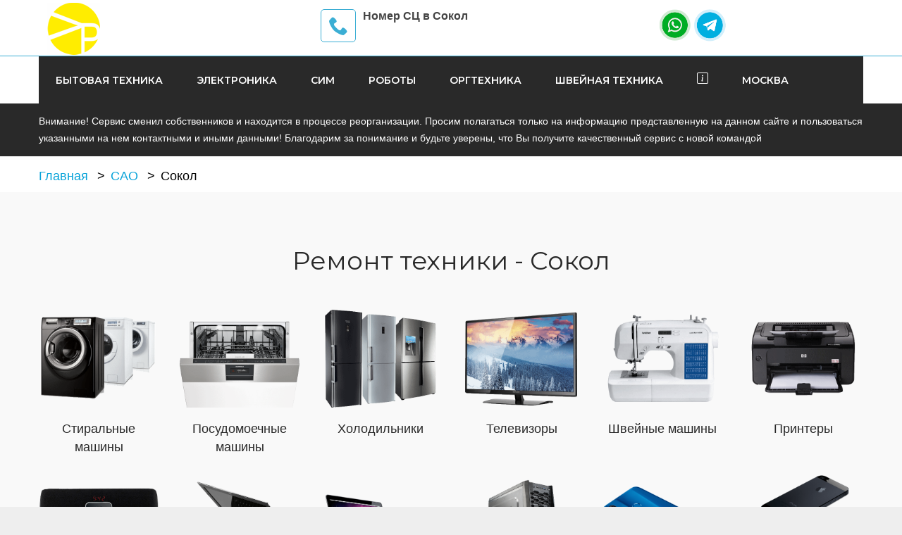

--- FILE ---
content_type: text/html; charset=UTF-8
request_url: https://vostok-polus.ru/sao/sokol/
body_size: 10672
content:
<!DOCTYPE html>
<html lang="en">

<head>
	<meta charset="UTF-8">
	<title>Ремонт бытовой техники в районе Сокол - выезд мастера по Москве</title>
	<meta name="description" content="Ремонт бытовой техники в районе станции метро Сокол. ☎ 8 (499) 704-45-24 - выезд мастера по Москве, гарантия на выполненный ремонт.">
	<!-- responsive meta -->
	<meta name="viewport" content="width=device-width, initial-scale=1">
	<!-- For IE -->
    <meta http-equiv="X-UA-Compatible" content="IE=edge">
	<!-- Main stylesheet -->
	<link rel="stylesheet" href="/assets/template/css/style.css">
	<!-- Responsive stylesheet -->
	<link rel="stylesheet" href="/assets/template/css/responsive.css">
    <!-- Favicon -->

    <!-- Fixing Internet Explorer-->
    <!--[if lt IE 9]>
        <script src="//html5shiv.googlecode.com/svn/trunk/html5.js"></script>
    <![endif]-->
    <base href="https://vostok-polus.ru/" />
    <!-- Yandex.RTB -->
<script>window.yaContextCb=window.yaContextCb||[]</script>
<script src="https://yandex.ru/ads/system/context.js" async></script>
<!-- Yandex.Metrika counter -->
<script type="text/javascript" >
   (function(m,e,t,r,i,k,a){m[i]=m[i]||function(){(m[i].a=m[i].a||[]).push(arguments)};
   m[i].l=1*new Date();
   for (var j = 0; j < document.scripts.length; j++) {if (document.scripts[j].src === r) { return; }}
   k=e.createElement(t),a=e.getElementsByTagName(t)[0],k.async=1,k.src=r,a.parentNode.insertBefore(k,a)})
   (window, document, "script", "https://mc.yandex.ru/metrika/tag.js", "ym");

   ym(98159007, "init", {
        clickmap:true,
        trackLinks:true,
        accurateTrackBounce:true
   });
</script>
<noscript><div><img src="https://mc.yandex.ru/watch/98159007" style="position:absolute; left:-9999px;" alt="" /></div></noscript>
<!-- /Yandex.Metrika counter -->
</head>

<body>
<!-- PRELOADER
<div class="page-loader">
	<div class="loader">Загрузка...</div>
</div>
 /PRELOADER -->  
<div class="boxed_wrapper">
 
<!-- START organization microdata -->
<div class="organization-microdata" itemscope="" itemtype="https://schema.org/ProfessionalService">
    <meta itemprop="name" content="Сервисный центр Восток Полюс">
    <meta itemprop="telephone" content="">
    <meta itemprop="email" content="info@vostok-polus.ru">
    <a itemprop="url" href="https://vostok-polus.ru/"></a>
    <div itemprop="address" itemscope="" itemtype="https://schema.org/PostalAddress">
        <meta itemprop="addressCountry" content="Россия">
        <meta itemprop="addressLocality" content="Москва">
        <meta itemprop="streetAddress" content="2й Южнопортовый проезд 10с3">
        <meta itemprop="postalCode" content="121165">
    </div>
    <div itemprop="geo" itemscope="" itemtype="https://schema.org/GeoCoordinates">
        <meta itemprop="latitude" content="55.739696">
        <meta itemprop="longitude" content="37.549336">
    </div>
</div>
<!-- START organization microdata -->

<!--Start header area-->
<header class="header-area stricky">
    <div class="container">
        <div class="row">
            <div class="col-lg-4 col-md-3 col-sm-12 col-xs-12 logo-area">
                <div class="logo">
                    <a href="/">
                        <img src="/assets/template/images/logo-white.png" alt="Восток-Полюс официальный сайт">
                    </a>
                </div>
            </div>
            <div class="col-lg-8 col-md-9 col-sm-12 col-xs-12">
                <div class="header-contact-info">
                    <ul class="header-desktop-flexbox">
                        <li class="phone">
                            <div class="iocn-holder">
                                <a href="tel:"><span class="icon-phone"></span></a>
                            </div>
                            <div class="text-holder desktop-whatsapp">
                                <p class="text-h6">Номер СЦ в <span class="city-name">[Вашем городе]</span></p>
                                <p><a href="tel:"></a></p>
                            </div>
                            <div class="text-holder mobile-whatsapp">
                            <a href="whatsapp://send?phone="><img src="/assets/template/images/whatsapp.png" width="45px"></a>
                            <a href="https://t.me/vostokpolus"><img src="/assets/template/images/telegram.png" width="45"></a>
                            </div>
                        </li>
                        <li class="desktop-whatsapp">
                            <a href="whatsapp://send?phone="><img src="/assets/template/images/whatsapp.png" height="45"></a>
                            <a href="https://t.me/vostokpolus"><img src="/assets/template/images/telegram.png" width="45"></a>
                        </li>
                    </ul>
                </div>
            </div>
        </div>
    </div>
</header>  
<!--End header area-->

<script>
    const cityRedirects = {
        'Москва': 'moscow',
        'Одинцово': 'odinczovo',
        'Химки': 'ximki',
        'Красногорск': 'krasnogorsk',
        'Санкт-Петербург': 'spb',
        'Муром': 'murom'
    };

    const defaultCity = 'Москва';
    let currentCity = localStorage.getItem('selectedCity') || defaultCity;

    function updateCity(city) {
        currentCity = city;
        localStorage.setItem('selectedCity', city);
        document.getElementById('current-city').textContent = city;
        const citySlug = cityRedirects[city].toLowerCase();

        document.querySelectorAll('.main-menu a').forEach(link => {
            const href = link.getAttribute('href');
            if (href.startsWith('/')) {
                const newHref = `/${citySlug}${href}`.replace(`/${citySlug}/${citySlug}`, `/${citySlug}`);
                link.setAttribute('href', newHref);
            }
        });
    }

    function selectCity(event, city) {
        event.preventDefault();
        updateCity(city);
        const citySlug = cityRedirects[city].toLowerCase();
        window.location.href = `https://vostok-polus.ru/${citySlug}`;
    }

    document.addEventListener('DOMContentLoaded', function() {
        updateCity(currentCity);
    });
</script>



<!--Start mainmenu area-->
<div class="mainmenu-area">
    <div class="container">
        <div class="mainmenu-bg">
            <div class="row" style="margin-left:0">
                <div>
                    <!--Start mainmenu-->
                    <nav class="main-menu">
                        <div class="navbar-collapse collapse clearfix">
                            <ul class="navigation clearfix">
                                <li><a href="/bytovaya-tehnika/">Бытовая техника</a> 
                                    <ul>  
                                        <li><a href="/melkaya-bytovaya-tehnika/">Мелкая бытовая техника</a></li>
                                        <li><a href="/bytovaya-tehnika/remont-stiralnyix-mashin">Стиральные машины</a></li>
                                        <li><a href="/bytovaya-tehnika/remont-posudomoechnyix-mashin">Посудомоечные машины</a></li>
                                        <li><a href="/bytovaya-tehnika/remont-holodilnikov">Холодильники</a></li>
                                        <li><a href="/bytovaya-tehnika/remont-elektricheskix-plit">Электрические плиты</a></li>
                                        <li><a href="/bytovaya-tehnika/remont-kofemashin">Кофемашины</a></li>
                                        <li><a href="/bytovaya-tehnika/remont-mikrovolnovyix-pechej">Микроволновые печи</a></li>
                                        <li><a href="/bytovaya-tehnika/remont-pyilesosov">Пылесосы</a></li>
                                        <li><a href="/bytovaya-tehnika/remont-robotov-pyilesosov">Роботы-пылесосы</a></li>
                                        <li><a href="/bytovaya-tehnika/remont-moek-vyisokogo-davleniya">Мойки высокого давления</a></li>
                                    </ul>
                                </li>
                                <li><a href="/audio-video-tehnika/">Электроника</a>
                                    <ul>
                                        <li><a href="/televizory/">Телевизоры</a></li>
                                        <li><a href="/audio-video-tehnika/remont-videomagnitofonov">Видеомагнитофоны</a></li>
                                        <li><a href="/audio-video-tehnika/remont-dvd-i-blu-ray">DVD и Blu-ray</a></li>
                                        <li><a href="/audio-video-tehnika/remont-muzyikalnyix-czentrov">Музыкальные центры</a></li>
                                        <li><a href="/audio-video-tehnika/remont-domashnix-kinoteatrov">Домашние кинотеатры</a></li>
                                        <li><a href="/audio-video-tehnika/remont-cifrovyh-fotoapparatov/">Цифровые фотоаппараты</a></li>
                                        <li><a href="/audio-video-tehnika/remont-videokamer">Видеокамеры</a></li>
                                        <li><a href="/audio-video-tehnika/remont-sputnikovyix-resiverov">Спутниковые ресиверы</a></li>
                                        <li><a href="/audio-video-tehnika/remont-sabvuferov">Сабвуферы</a></li>
                                        <li><a href="/televizory/remont-antenn">Ремонт антенн, прокладка кабеля</a></li>
                                    </ul>
                                </li>
                                <li><a href="/sredstva-individualnoj-mobilnosti/">СИМ</a>
                                    <ul>
                                        <li><a href="/sredstva-individualnoj-mobilnosti/remont-samokatov">Ремонт самокатов</a></li>
                                        <li><a href="/sredstva-individualnoj-mobilnosti/remont-giroskuterov">Ремонт гироскутеров</a></li>
                                    </ul>
                                </li>
                                <li><a href="/roboty/">Роботы</a></li>
                                <li><a href="/orgtexnika/">Оргтехника</a>
                                    <ul>
                                        <li><a href="/orgtexnika/zapravka-kartridzhej">Заправка картриджей</a></li>
                                        <li><a href="/orgtexnika/remont-lazernyix-printerov">Лазерные принтеры</a></li>
                                        <li><a href="/orgtexnika/remont-strujnyix-printerov">Струйные принтеры</a></li>
                                        <li><a href="/orgtexnika/remont-mfu">МФУ</a></li>
                                        <li><a href="/orgtexnika/remont-monitorov">Мониторы</a></li>
                                        <li><a href="/orgtexnika/remont-noutbukov">Ноутбуки</a></li>
                                        <li><a href="/orgtexnika/remont-monoblokov">Моноблоки</a></li>
                                        <li><a href="/orgtexnika/remont-sistemnyix-blokov">Системные блоки</a></li>
                                        <li><a href="/orgtexnika/remont-materinskix-plat">Материнские платы</a></li>
                                        <li><a href="/orgtexnika/remont-proektorov">Проекторы</a></li>
                                        <li><a href="/orgtexnika/remont-3d-printerov">3D принтеры</a></li>
                                    </ul>
                                </li>
                                <li><a href="/shvejnaya-tehnika/">Швейная техника</a>
                                    <ul>
                                        <li><a href="/shvejnaya-tehnika/remont-shvejnyix-mashin">Швейные машины</a></li>
                                        <li><a href="/shvejnaya-tehnika/remont-overlokov-i-koverlokov">Оверлоки и коверлоки</a></li>
                                        <li><a href="/shvejnaya-tehnika/remont-vyishivalnyix-mashin">Вышивальные машины</a></li>
                                        <li><a href="/shvejnaya-tehnika/remont-rasposhivalnyix-mashin">Распошивальные машины</a></li>
                                        <li><a href="/shvejnaya-tehnika/remont-parogeneratorov">Парогенераторы</a></li>
                                        <li><a href="/shvejnaya-tehnika/remont-promyishlennyix-parogeneratorov">Промышленные парогенераторы</a></li>
                                        <li><a href="/shvejnaya-tehnika/remont-gladilnyix-sistem">Гладильные системы</a></li>
                                        <li><a href="/shvejnaya-tehnika/remont-gladilnyix-pressov">Гладильные прессы</a></li>
                                    </ul>
                                </li>
                                <li><a href="/"><svg xmlns="http://www.w3.org/2000/svg" width="16" height="16" fill="currentColor" class="bi bi-info-square" viewBox="0 0 16 16">
  <path d="M14 1a1 1 0 0 1 1 1v12a1 1 0 0 1-1 1H2a1 1 0 0 1-1-1V2a1 1 0 0 1 1-1zM2 0a2 2 0 0 0-2 2v12a2 2 0 0 0 2 2h12a2 2 0 0 0 2-2V2a2 2 0 0 0-2-2z"></path>
  <path d="m8.93 6.588-2.29.287-.082.38.45.083c.294.07.352.176.288.469l-.738 3.468c-.194.897.105 1.319.808 1.319.545 0 1.178-.252 1.465-.598l.088-.416c-.2.176-.492.246-.686.246-.275 0-.375-.193-.304-.533zM9 4.5a1 1 0 1 1-2 0 1 1 0 0 1 2 0"></path>
</svg></a>
                                    <ul>
                                        <li><a href="/brand">Бренды</a></li>
                                        <li><a href="/price">Цены</a></li>
                                        <li><a href="/otzyivyi">Отзывы</a></li>
                                        <li><a href="/obsluzhivanie-organizaczij">Организациям</a></li>
                                        <!--<li><a href="/">Партнеры</a></li>-->
                                        <li><a href="/akczii">Скидки и акции</a></li>
                                        <li><a href="/srochnyij-remont">Срочный ремонт</a></li>
                                        <li><a href="/vakansii">Вакансии</a></li>
                                        <li><a href="/dostavka">Доставка</a></li>
                                        <li><a href="/sitemap">Карта сайта</a></li>
                                        <li><a href="/blog">Блог</a></li>
                                    </ul>
                                </li>
                                <li class="dropdown">
                                    <a href="#" id="current-city">Выбрать город</a>
                                    <ul>
                                        <li><a href="#" onclick="selectCity(event, 'Москва')">Москва</a></li>
                                        <li><a href="#" onclick="selectCity(event, 'Красногорск')">Красногорск</a></li>
                                        <li><a href="#" onclick="selectCity(event, 'Химки')">Химки</a></li>
                                        <li><a href="#" onclick="selectCity(event, 'Одинцово')">Одинцово</a></li>
                                        <li><a href="#" onclick="selectCity(event, 'Санкт-Петербург')">Санкт-Петербург</a></li>
                                        <li><a href="#" onclick="selectCity(event, 'Муром')">Муром</a></li>
                                    </ul>
                                </li>
                            </ul>
                        </div>
                    </nav>
                    <!--End mainmenu-->
                </div>
            </div>
        </div>
    </div> 
</div>
<!--End mainmenu area-->
 
<!--Start Top bar area -->  
<div class="top-bar-area">
    <div class="container">
        <div class="clearfix">
            
            <p>Внимание! Сервис сменил собственников и находится в процессе реорганизации. Просим полагаться только на информацию представленную на данном сайте и пользоваться указанными на нем контактными и иными данными! Благодарим за понимание и будьте уверены, что Вы получите качественный сервис с новой командой</p>
        </div>

    </div>
</div>
<!--End Top bar area --> 
<div>
    <div class="container" id="breadcrumbs">
        <script>console.log("город:  (slug: Москва)");</script><script>console.log("город:  (slug: Санкт-Петербург)");</script><script>console.log("город:  (slug: Одинцово)");</script><script>console.log("город:  (slug: Химки)");</script><script>console.log("город:  (slug: Красногорск)");</script><ul itemscope="" itemtype="http://schema.org/BreadcrumbList"><li itemscope="" itemprop="itemListElement" itemtype="http://schema.org/ListItem">
                    <a class="a-crumb" title="Главная" itemprop="item" href="/">
                        <span itemprop="name">Главная</span>
                        <meta itemprop="position" content="1">
                    </a>
                </li>
<li itemscope="" itemprop="itemListElement" itemtype="http://schema.org/ListItem">
                    <a class="a-crumb" title="САО" itemprop="item" href="sao/">
                        <span itemprop="name">САО</span>
                        <meta itemprop="position" content="2">
                    </a>
                </li>
<li>
                    <span class="last-item-crumb">
                        <span>Сокол</span>
                    </span>
                </li></ul>
    </div>
</div>


<div class="our-services">
    <div class="container">
        
        <div class="row">
            <div class="col-md-12 col-sm-12 col-xs-12">
				<div class="section-title">
					<h1>Ремонт техники - Сокол</h1>
				</div>
            </div>
        </div>
     
        <div class="row">
<div class="col-md-2 col-sm-4">
                <div class="single-our-service">
                    <figure class="img-box">
                        <a href="sao/sokol/remont-stiralnyix-mashin-sokol""><img src="assets/images/services/krupnaya-bt/stiralnaya-mashina.png" alt="Ремонт стиральных машин - Сокол"></a>
                    </figure>
                    <a href="sao/sokol/remont-stiralnyix-mashin-sokol"><p>Стиральные машины</p></a>
                </div>
</div>
<div class="col-md-2 col-sm-4">
                <div class="single-our-service">
                    <figure class="img-box">
                        <a href="sao/sokol/remont-posudomoechnyix-mashin-sokol""><img src="assets/images/services/krupnaya-bt/posudomoechnaya-mashina.png" alt="Ремонт посудомоечных машин - Сокол"></a>
                    </figure>
                    <a href="sao/sokol/remont-posudomoechnyix-mashin-sokol"><p>Посудомоечные машины</p></a>
                </div>
</div>
<div class="col-md-2 col-sm-4">
                <div class="single-our-service">
                    <figure class="img-box">
                        <a href="sao/sokol/remont-xolodilnikov-sokol""><img src="assets/images/services/krupnaya-bt/holodilnikov.png" alt="Ремонт холодильников - Сокол"></a>
                    </figure>
                    <a href="sao/sokol/remont-xolodilnikov-sokol"><p>Холодильники</p></a>
                </div>
</div>
<div class="col-md-2 col-sm-4">
                <div class="single-our-service">
                    <figure class="img-box">
                        <a href="sao/sokol/remont-televizorov-sokol""><img src="assets/images/services/televizory/led-televizor.png" alt="Ремонт телевизоров - Сокол"></a>
                    </figure>
                    <a href="sao/sokol/remont-televizorov-sokol"><p>Телевизоры</p></a>
                </div>
</div>
<div class="col-md-2 col-sm-4">
                <div class="single-our-service">
                    <figure class="img-box">
                        <a href="sao/sokol/remont-shvejnyix-mashin-sokol""><img src="assets/images/services/shveinaya-tehnika/shveinaya-mashina.png" alt="Ремонт швейных машин - Сокол"></a>
                    </figure>
                    <a href="sao/sokol/remont-shvejnyix-mashin-sokol"><p>Швейные машины</p></a>
                </div>
</div>
<div class="col-md-2 col-sm-4">
                <div class="single-our-service">
                    <figure class="img-box">
                        <a href="sao/sokol/remont-printerov-sokol""><img src="assets/images/services/ofisnaya-tehnika/lazerniy-printer.png" alt="Ремонт принтеров - Сокол"></a>
                    </figure>
                    <a href="sao/sokol/remont-printerov-sokol"><p>Принтеры</p></a>
                </div>
</div>
<div class="col-md-2 col-sm-4">
                <div class="single-our-service">
                    <figure class="img-box">
                        <a href="sao/sokol/remont-elektroniki-sokol""><img src="assets/images/services/electronic/electronic.png" alt="Ремонт электроники - Сокол"></a>
                    </figure>
                    <a href="sao/sokol/remont-elektroniki-sokol"><p>Электроника</p></a>
                </div>
</div>
<div class="col-md-2 col-sm-4">
                <div class="single-our-service">
                    <figure class="img-box">
                        <a href="sao/sokol/remont-noutbukov-sokol""><img src="assets/images/services/ofisnaya-tehnika/notebook.png" alt="Ремонт ноутбуков - Сокол"></a>
                    </figure>
                    <a href="sao/sokol/remont-noutbukov-sokol"><p>Ноутбуки</p></a>
                </div>
</div>
<div class="col-md-2 col-sm-4">
                <div class="single-our-service">
                    <figure class="img-box">
                        <a href="sao/sokol/remont-macbook-sokol""><img src="assets/images/services/electronic/macbook.png" alt="Ремонт Macbook - Сокол"></a>
                    </figure>
                    <a href="sao/sokol/remont-macbook-sokol"><p>Macbook</p></a>
                </div>
</div>
<div class="col-md-2 col-sm-4">
                <div class="single-our-service">
                    <figure class="img-box">
                        <a href="sao/sokol/remont-kompyuterov-sokol""><img src="assets/images/services/ofisnaya-tehnika/systemniy-blok.png" alt="Ремонт компьютеров у метро Сокол"></a>
                    </figure>
                    <a href="sao/sokol/remont-kompyuterov-sokol"><p>Компьютеры</p></a>
                </div>
</div>
<div class="col-md-2 col-sm-4">
                <div class="single-our-service">
                    <figure class="img-box">
                        <a href="sao/sokol/remont-telefonov-sokol""><img src="assets/images/services/electronic/telephone.png" alt="Ремонт телефонов - Сокол"></a>
                    </figure>
                    <a href="sao/sokol/remont-telefonov-sokol"><p>Смартфоны</p></a>
                </div>
</div>
<div class="col-md-2 col-sm-4">
                <div class="single-our-service">
                    <figure class="img-box">
                        <a href="sao/sokol/remont-iphone-sokol""><img src="assets/images/services/electronic/iphone.png" alt="Ремонт iPhone - Сокол"></a>
                    </figure>
                    <a href="sao/sokol/remont-iphone-sokol"><p>iPhone</p></a>
                </div>
</div>
<div class="col-md-2 col-sm-4">
                <div class="single-our-service">
                    <figure class="img-box">
                        <a href="sao/sokol/remont-planshetov-sokol""><img src="assets/images/services/electronic/planshet.png" alt="Ремонт планшетов - Сокол"></a>
                    </figure>
                    <a href="sao/sokol/remont-planshetov-sokol"><p>Планшеты</p></a>
                </div>
</div>
<div class="col-md-2 col-sm-4">
                <div class="single-our-service">
                    <figure class="img-box">
                        <a href="sao/sokol/remont-blokov-pitaniya-sokol""><img src="assets/images/services/ofisnaya-tehnika/ups.png" alt="Ремонт блоков питания - Сокол"></a>
                    </figure>
                    <a href="sao/sokol/remont-blokov-pitaniya-sokol"><p>Блоки питания</p></a>
                </div>
</div>
<div class="col-md-2 col-sm-4">
                <div class="single-our-service">
                    <figure class="img-box">
                        <a href="sao/sokol/remont-pyilesosov-sokol""><img src="assets/images/services/krupnaya-bt/pylesos.png" alt="Ремонт пылесосов - Сокол"></a>
                    </figure>
                    <a href="sao/sokol/remont-pyilesosov-sokol"><p>Пылесосы</p></a>
                </div>
</div>
<div class="col-md-2 col-sm-4">
                <div class="single-our-service">
                    <figure class="img-box">
                        <a href="sao/sokol/remont-svch-pechej-sokol""><img src="assets/images/services/krupnaya-bt/mikrovolnovaya-pech.png" alt="Ремонт СВЧ-печей - Сокол"></a>
                    </figure>
                    <a href="sao/sokol/remont-svch-pechej-sokol"><p>Микроволновые печи</p></a>
                </div>
</div>
<div class="col-md-2 col-sm-4">
                <div class="single-our-service">
                    <figure class="img-box">
                        <a href="sao/sokol/remont-moek-vyisokogo-davleniya-sokol""><img src="assets/images/services/krupnaya-bt/moyka-vysokogo-davleniya.png" alt="Ремонт моек высокого давления - Сокол"></a>
                    </figure>
                    <a href="sao/sokol/remont-moek-vyisokogo-davleniya-sokol"><p>Мойки высокого давления</p></a>
                </div>
</div>
<div class="col-md-2 col-sm-4">
                <div class="single-our-service">
                    <figure class="img-box">
                        <a href="sao/sokol/remont-kondiczionerov-sokol""><img src="assets/images/services/krupnaya-bt/condicioner.png" alt="Ремонт кондиционеров - Сокол"></a>
                    </figure>
                    <a href="sao/sokol/remont-kondiczionerov-sokol"><p>Кондиционеры</p></a>
                </div>
</div>

        </div>
    </div>
</div>
<div class="process-area" id="process">
<div class="section-title">
		<h2>Основные этапы работы</h2>
</div>
	<div class="container-fluid">		
		<div class="row">
			<div class="col-md-3 col-sm-6">
				<div class="process-item text-center">
					<div class="process-item-content">
						<span class="process-item-number">1</span>
						<p class="process-item-title">Звонок или заявка</p>
						<p>Оформите заявку по телефону или через форму на сайте.</p>
					</div>
				</div>
			</div>
			<div class="col-md-3 col-sm-6">
				<div class="process-item text-center highlight">
					<div class="process-item-content">
						<span class="process-item-number">2</span>
						<p class="process-item-title">Выезд мастера / курьера</p>
						<p>Перед выездом мастер свяжется с вами, согласовывает удобное для вас время ремонта.</p>
					</div>
				</div>
			</div>
			<div class="col-md-3 col-sm-6">
				<div class="process-item text-center">
					<div class="process-item-content">
						<span class="process-item-number">3</span>
						<p class="process-item-title">Диагностика и ремонт</p>
						<p>Мастер проводит бесплатную диагностику, определяет стоимость и сроки ремонта.</p>
					</div>
				</div>
			</div>
			<div class="col-md-3 col-sm-6">
				<div class="process-item text-center highlight">
				<div class="process-item-content">
					<span class="process-item-number">4</span>
					<p class="process-item-title">Исправная техника</p>
					<p>Техника в исправном состоянии, гарантия на выполненные работы и запчасти до 6 месяцев.</p>
				</div>
				</div>
			</div>
		</div>
	</div>
</div>
<script>
    document.addEventListener('DOMContentLoaded', function() {
        // Ищем h1 внутри div с классом section-title
        const sectionTitle = document.querySelector('.section-title h1');
        
        if (sectionTitle) {
            // Извлекаем текст из h1
            const titleText = sectionTitle.textContent.trim();
            
            // Разбиваем текст на слова
            const words = titleText.split(' ');

            // Получаем последнее слово (название города)
            const cityName = words[words.length - 1];

            // Ищем все элементы с классом city-name и заменяем текст внутри
            const cityNameElements = document.querySelectorAll('.city-name');
            cityNameElements.forEach(element => {
                element.textContent = cityName;
            });
        }
    });
</script>
<div class="brand-logo sec-padd">
    <div class="container">
<div class="section-title">
					<h2>Ремонтируем технику любых брендов в <span class="city-name">[Вашем городе]</span></h2>
					<div class="text">
						<p><a href="/brand">Посмотреть все бренды</a></p>
					</div>
				</div>
<marquee scrollamount="10"><img src="/assets/images/brands/aeg.png" alt="Ремонт бытовой техники AEG"><img src="/assets/images/brands/beko.png" alt="Ремонт техники BEKO"><img src="/assets/images/brands/daewoo.png" alt="Ремонт техники Daewoo"><img src="/assets/images/brands/electrolux.png" alt="Ремонт техники Electrolux"><img src="/assets/images/brands/gorenje.png" alt="Ремонт техники Gorenje"><img src="/assets/images/brands/hotpoint-ariston.png" alt="Ремонт техники Hotpoint-Ariston"><img src="/assets/images/brands/indesit.png" alt="Ремонт техники Indesit"><img src="/assets/images/brands/kaiser.png" alt="Ремонт техники Kaiser"><img src="/assets/images/brands/lg.png" alt="Ремонт техники LG"><img src="/assets/images/brands/panasonic.png"  alt="Ремонт техники Panasonic"><img src="/assets/images/brands/rolsen.png" alt="Ремонт техники Rolsen"><img src="/assets/images/brands/samsung.png" alt="Ремонт техники Samsung"><img src="/assets/images/brands/whirlpool.png" alt="Ремонт техники Whirlpool"><img src="/assets/images/brands/zanussi.png" alt="Ремонт техники Zanussi"></marquee>
    </div>
</div>
<div class="why-us sec-padd-top">
    <div class="container">
        <div class="row">
            <div class="col-md-12 col-sm-12">
                <div class="about-text">
					<div class="section-title">
						<h2>Наши преимущества</h2>
						<!--<div class="text">
							<p>Девиз компании - "ремонт техники качественно, быстро, недорого"</p>
						</div>-->
					</div>
					
					<div class="text-icon-grid">
						<div class="text-icon-squared animation animated fadeInUp">
							<div class="hover"></div>
							<div class="caption">
								<div class="icon-big"><span class="icon icon-user-check"></span></div>
								<h5 class="title" style="height: 28px;">Высокий уровень сервиса</h5>
								<div class="text" style="height: 48px;">Мы предлагаем Вам высокий уровень сервиса по доступным ценам.</div>
							</div>
						</div>
						<div class="text-icon-squared animation animated fadeInUp">
							<div class="hover"></div>
							<div class="caption">
								<div class="icon-big"><span class="icon icon-clock"></span></div>
								<h5 class="title" style="height: 28px;">Срочный ремонт</h5>
								<div class="text" style="height: 48px;">Срочный ремонт в мастерской или выезд мастера на дом в течение 24 часов.</div>
							</div>
						</div>
						<div class="text-icon-squared animation animated fadeInUp">
							<div class="hover"></div>
							<div class="caption">
								<div class="icon-big"><span class="icon icon-home"></span></div>
								<h5 class="title" style="height: 28px;">Выезд на дом</h5>
								<div class="text" style="height: 48px;">Бесплатный выезд и диагностика на дому в удобное для Вас время.</div>
							</div>
						</div>
						<div class="text-icon-squared animation animated fadeInUp">
							<div class="hover"></div>
							<div class="caption">
								<div class="icon-big"><span class="icon icon-price-tags"></span></div>
								<h5 class="title" style="height: 28px;">Система скидок</h5>
								<div class="text" style="height: 48px;">Предоставляем своим клиентам систему скидок на выполняемые услуги по ремонту.</div>
							</div>
						</div>
						<div class="text-icon-squared animation animated fadeInUp">
							<div class="hover"></div>
							<div class="caption">
								<div class="icon-big"><span class="icon icon-clipboard"></span></div>
								<h5 class="title" style="height: 28px;">Гарантии на услуги</h5>
								<div class="text" style="height: 48px;">Предоставляем гарантии до 12 месяцев на выполненные услуги и запчасти.</div>
							</div>
						</div>
						<div class="text-icon-squared animation animated fadeInUp">
							<div class="hover"></div>
							<div class="caption">
								<div class="icon-big"><span class="icon icon-cogs"></span></div>
								<h5 class="title" style="height: 28px;">Бесплатная диагностика</h5>
								<div class="text" style="height: 48px;">Ремонт на компонентном уровне, снижающий расходы клиента.</div>
							</div>
						</div>
					</div>
                </div>
            </div>
        </div>
    </div>
</div>



<div class="call-out2" id="order">
    <div class="container">
        <div class="section-title center">
            <h2>Ваша техника неисправна?</h2>
        </div>

<form id="contactForm" method="post" action="sao/sokol/">
<!--<div class="mobile-one-whole form-name">
<label for="contact_name"><i class="fa fa-user-o field_icon" aria-hidden="true"></i>Введите имя</label><br />
<input id="contact_name" name="contact_name" size="30" minlength="2" value="" placeholder="Ваше имя"/>
</div>-->
<input type="hidden" name="FormOrder" value="1">
<input  class="forminpun" type="hidden" name="suki" id="suki"  value="" />
<input class="forminpun" type="hidden" name="work-email" id="work-email" value="" />
<div class="mobile-one-whole form-phone">
<!--<label for="contact_phone"><i class="fa fa-phone field_icon" aria-hidden="true"></i>Введите номер телефона</label><br />-->
<input id="contact_phone" name="contact_phone" type="tel" size="15" value="" maxlength="15" placeholder="Введите номер телефона" required="required"/>
</div>
<div class="mobile-one-whole form-submit">
<input name="submit" type="submit" value="ОТПРАВИТЬ"/>
</div>
</form>
    </div>
</div>

<div class="sec-padd-top sec-padd-bottom">
    <div class="container">
        <div class="row">
            <div class="col-md-12 col-sm-12">
                <div class="about-text">
<div class="section-title">
		<h2>Стоимость ремонта в <span class="city-name">[Вашем городе]</span></h2>
</div>
<table class="table_style table_price">
<tr>
<th>Услуга</th>
<th>Цена</th>
</tr>
<tr>
<td>Стиральные машины</td>
<td>от 1800 руб.</td>
</tr>
<tr>
<td>Холодильники</td>
<td>от 1800 руб.</td>
</tr>
<tr>
<td>Посудомоечные машины</td>
<td>от 1500 руб.</td>
</tr>
<tr>
<td>Электрические плиты</td>
<td>от 900 руб.</td>
</tr>
<tr>
<td>Кофемашины и кофеварки</td>
<td>от 900 руб.</td>
</tr>
<tr>
<td>Микроволновые печи</td>
<td>от 600 руб.</td>
</tr>
<tr>
<td>Пылесосы</td>
<td> от 600 руб.</td>
</tr>
<tr>
<td>Роботы-пылесосы</td>
<td>от 800 руб.</td>
</tr>
</table>

                </div>
            </div>
        </div>
    </div>
</div>
 <script>
 document.addEventListener('DOMContentLoaded', function() {
    const cityPadezh = {
        'Москва': 'по Москве',
        'Санкт-Петербург': 'по Санкт-Петербургу',
        'Одинцово': 'по Одинцово',
        'Химки': 'по Химкам',
        'Красногорск': 'по Красногорску'
        // Добавьте другие города по необходимости
    };

    const city = localStorage.getItem('selectedCity') || 'Москва'; // Дефолтный город Москва
    const cityServiceElement = document.getElementById('city-service');

    if (cityServiceElement && cityPadezh[city]) {
        cityServiceElement.textContent = `Выезд мастера и курьера ${cityPadezh[city]}`;
    }
    if (city != 'Москва') {
                const allDistrictsElement = document.getElementById('all-districts');
                if (allDistrictsElement) {
                    allDistrictsElement.style.display = 'none';
                }
    }
});
</script>
<div class="alldistricts">
    <div class="container">
        <div class="section-title center">
           <h2 id="city-service">Выезд мастера и курьера по Москве</h2>
			<p>Условия и стоимость выезда/доставки уточняйте у диспетчера</p>
        </div>
<div class="row" id="all-districts" style="text-align:center;">
            <div class="col-xs-4 col-md-1 col-sm-4">
                <div class="single-our-service">
                    <figure class="img-box">
                        <img src="/assets/images/moscow/sao.png" alt="Северный округ">
                    </figure>
                    <a href="/sao/" title="Северный округ">САО</a>
                </div>
            </div>            <div class="col-xs-4 col-md-1 col-sm-4">
                <div class="single-our-service">
                    <figure class="img-box">
                        <img src="/assets/images/moscow/svao.png" alt="Северо-восточный округ">
                    </figure>
                    <a href="/svao/" title="Северо-восточный округ">СВАО</a>
                </div>
            </div>            <div class="col-xs-4 col-md-1 col-sm-4">
                <div class="single-our-service">
                    <figure class="img-box">
                        <img src="/assets/images/moscow/vao.png" alt="Восточный округ">
                    </figure>
                    <a href="/vao/" title="Восточный округ">ВАО</a>
                </div>
            </div>            <div class="col-xs-4 col-md-1 col-sm-4">
                <div class="single-our-service">
                    <figure class="img-box">
                        <img src="/assets/images/moscow/yuvao.png" alt="Юго-восточный округ">
                    </figure>
                    <a href="/yuvao/" title="Юго-восточный округ">ЮВАО</a>
                </div>
            </div>            <div class="col-xs-4 col-md-1 col-sm-4">
                <div class="single-our-service">
                    <figure class="img-box">
                        <img src="/assets/images/moscow/yuao.png" alt="Южный округ">
                    </figure>
                    <a href="/yuao/" title="Южный округ">ЮАО</a>
                </div>
            </div>            <div class="col-xs-4 col-md-1 col-sm-4">
                <div class="single-our-service">
                    <figure class="img-box">
                        <img src="/assets/images/moscow/yuzao.png" alt="Юго-западный округ">
                    </figure>
                    <a href="/yuzao/" title="Юго-западный округ">ЮЗАО</a>
                </div>
            </div>            <div class="col-xs-4 col-md-1 col-sm-4">
                <div class="single-our-service">
                    <figure class="img-box">
                        <img src="/assets/images/moscow/zao.png" alt="Западный округ">
                    </figure>
                    <a href="/zao/" title="Западный округ">ЗАО</a>
                </div>
            </div>            <div class="col-xs-4 col-md-1 col-sm-4">
                <div class="single-our-service">
                    <figure class="img-box">
                        <img src="/assets/images/moscow/szao.png" alt="Северо-западный округ">
                    </figure>
                    <a href="/szao/" title="Северо-западный округ">СЗАО</a>
                </div>
            </div>            <div class="col-xs-4 col-md-1 col-sm-4">
                <div class="single-our-service">
                    <figure class="img-box">
                        <img src="/assets/images/moscow/czao.png" alt="Центральный округ">
                    </figure>
                    <a href="/czao/" title="Центральный округ">ЦАО</a>
                </div>
            </div>            <div class="col-xs-4 col-md-1 col-sm-4">
                <div class="single-our-service">
                    <figure class="img-box">
                        <img src="/assets/images/moscow/zelao.png" alt="Химки">
                    </figure>
                    <a href="/ximki/" title="Химки">Химки</a>
                </div>
            </div>            <div class="col-xs-4 col-md-1 col-sm-4">
                <div class="single-our-service">
                    <figure class="img-box">
                        <img src="/assets/images/moscow/nao.png" alt="Одинцово">
                    </figure>
                    <a href="/odinczovo/" title="Одинцово">Одинцово</a>
                </div>
            </div>            <div class="col-xs-4 col-md-1 col-sm-4">
                <div class="single-our-service">
                    <figure class="img-box">
                        <img src="/assets/images/moscow/zelao.png" alt="Красногорск">
                    </figure>
                    <a href="/krasnogorsk/" title="Красногорск">Красногорск</a>
                </div>
            </div>

        </div>


    </div>
</div>
<footer>
    <!-- Yandex.RTB R-A-11729506-1 -->
<div id="yandex_rtb_R-A-11729506-1"></div>
<script>
window.yaContextCb.push(() => {
    Ya.Context.AdvManager.render({
        "blockId": "R-A-11729506-1",
        "renderTo": "yandex_rtb_R-A-11729506-1"
    })
})
</script>
    <div class="footer-main sec-padd2">
        <div class="container">
            <div class="row">
                <div class="col-lg-3 col-md-3 col-sm-6 col-xs-12">
                    <div class="footer-col">
                        <div class="logo-part">
                            <a href="/" class="footer-logo text-uppercase">
                                <img src="/assets/images/logo25.png" alt="Сервисный центр Восток-Полюс">
                            </a>
                        </div>
                        <p class="footer-words">Гарантированные скидки при ремонте в стационаре. Воспользуйтесь возможностью сэкономить!</p>

                    </div>
                </div>
                <div class="col-lg-3 col-md-3 col-sm-6 col-xs-12">
                    <div class="footer-col service-col">
                        <p class="footer-title">Услуги</span>
                        <ul class="footer-list">
                            <li><a href="/bytovaya-tehnika">Крупная бытовая техника</a></li>
                            <li><a href="/melkaya-bytovaya-tehnika">Мелкая бытовая техника</a></li>
                            <li><a href="/televizory">Телевизоры</a></li>
                            <li><a href="/audio-video-tehnika">Аудио-видео</a></li>
                            <li><a href="/orgtexnika">Офисная техника</a></li>
                            <li><a href="/shvejnaya-tehnika">Швейная техника</a></li>
                        </ul>
                    </div>
                </div>

                <div class="col-lg-3 col-md-3 col-sm-6 col-xs-12">
                    <div class="footer-col service-col">
                        <p class="footer-title">Информация</p>
                        <ul class="footer-list">
                            <li><a href="/site-map">Карта сайта</a></li>
                             <a id="contacts-link" href="/kontaktyi">Контакты</a>
                            <li><a href="/dostavka">Доставка</a></li>
                            <li><a href="/politika-konfidenczialnosti">Политика конфиденциальности</a></li>
                        </ul>
                    </div>
                </div>
                <div class="col-lg-3 col-md-3 col-sm-6 col-xs-12">
                    <div class="footer-col">
                        <p class="footer-title">Социальные сети</p>
                        <div class="footer-widget contact-column">
                        <ul class="footer-list">
                            <li><a href="https://vk.com/vostokpolus">Вконтакте</a></li>
                        </ul>
                        </div>
                    </div>
                </div>
            </div>
        </div>
    </div>
    <!-- Yandex.RTB R-A-11729506-2 -->
<div id="yandex_rtb_R-A-11729506-2"></div>
<script>
window.yaContextCb.push(() => {
    Ya.Context.AdvManager.render({
        "blockId": "R-A-11729506-2",
        "renderTo": "yandex_rtb_R-A-11729506-2",
        "type": "feed"
    })
})
</script>
<script>
document.addEventListener('DOMContentLoaded', function() {
    const cityNames = {
        'moscow': 'Москва',
        'odinczovo': 'Одинцово',
        'ximki': 'Химки',
        'krasnogorsk': 'Красногорск',
        'spb': 'Санкт-Петербург'
    };
    
    const citySlug = Object.keys(cityNames).find(key => cityNames[key] === localStorage.getItem('selectedCity'));

    if (citySlug) {
        const contactsLink = document.getElementById('contacts-link');
        contactsLink.setAttribute('href', `/${citySlug}/kontaktyi`);
    }
});
</script>
    <div class="footer-bottom">
        <div class="container">
            <div class="row">
                <div class="col-md-6">
                    <p class="copyright">2025 © Сервисный центр Восток-Полюс</p>
                    <p class="copyright">ИТ сопровождение<a href="https://itferry.com" rel="nofollow">&nbsp;ITFERRY.COM</a></p>
                </div>
            </div>
        </div>
    </div>
</footer>

<!--Scroll to top-->
<div class="scroll-to-top scroll-to-target" data-target="html"><span class="fa fa-angle-up"></span></div>
<!-- main jQuery /-->
<script src="/assets/template/js/jquery.js"></script>
<!-- jQuery plugins /-->
<script src="/assets/template/js/plugins.js"></script>
<!-- jQuery meanmenu /-->
<script src="/assets/template/js/jquery.meanmenu.js"></script>
<!-- bootstrap /-->
<script src="/assets/template/js/bootstrap.min.js"></script>
<!-- bx slider /-->
<script src="/assets/template/js/jquery.bxslider.min.js"></script>


<!-- validate /-->
<script src="/assets/template/js/validation.js"></script>


<!-- fancy box /-->
<script src="/assets/template/js/jquery.fancybox.pack.js"></script>
<script src="/assets/template/js/jquery.appear.js"></script>
<!-- isotope script /-->
<script src="/assets/template/js/isotope.js"></script>
<script src="/assets/template/js/jquery.prettyPhoto.js"></script> 
<script src="/assets/template/js/jquery.magnific-popup.min.js"></script> 
<script src="/assets/template/js/jquery.bootstrap-touchspin.js"></script>
<script async src="//use.fontawesome.com/922da5e2e8.js"></script>
<!-- jQuery ui js /-->
<script async src="/assets/template/js/jquery-ui.js"></script>

<script async src="/assets/template/js/jquery.countTo.js"></script>
<script async src="/assets/template/js/validation.js"></script>
<script async src="/assets/template/js/wow.min.js"></script>
<!-- thm custom script /-->
<script src="/assets/template/js/custom.js"></script>
<!-- <script type="text/javascript">
     (function() {
         var script = document.createElement('script');
         script.type = 'text/javascript'; script.async = true;
         script.src = '//remonline.ru/static/js/remonline-widget.js';
         document.getElementsByTagName('head')[0].appendChild(script);
     })();
</script> -->
<!-- Global site tag (gtag.js) - Google Analytics -->
<script async src="https://www.googletagmanager.com/gtag/js?id=UA-112436082-1"></script>
<script>
  window.dataLayer = window.dataLayer || [];
  function gtag(){dataLayer.push(arguments);}
  gtag('js', new Date());

  gtag('config', 'UA-112436082-1');
</script>

<!-- Yandex.Metrika counter --> <script type="text/javascript" > (function (d, w, c) { (w[c] = w[c] || []).push(function() { try { w.yaCounter7195282 = new Ya.Metrika({ id:7195282, clickmap:true, trackLinks:true, accurateTrackBounce:true, webvisor:true, trackHash:true, ecommerce:"dataLayer" }); } catch(e) { } }); var n = d.getElementsByTagName("script")[0], s = d.createElement("script"), f = function () { n.parentNode.insertBefore(s, n); }; s.type = "text/javascript"; s.async = true; s.src = "https://mc.yandex.ru/metrika/watch.js"; if (w.opera == "[object Opera]") { d.addEventListener("DOMContentLoaded", f, false); } else { f(); } })(document, window, "yandex_metrika_callbacks"); </script> <!-- /Yandex.Metrika counter -->



<!-- VK Pixel Code -->
<script type="text/javascript">!function(){var t=document.createElement("script");t.type="text/javascript",t.async=!0,t.src="https://vk.com/js/api/openapi.js?154",t.onload=function(){VK.Retargeting.Init("VK-RTRG-247289-cnmjR"),VK.Retargeting.Hit()},document.head.appendChild(t)}();</script><noscript><img src="https://vk.com/rtrg?p=VK-RTRG-247289-cnmjR" style="position:fixed; left:-999px;" alt=""/></noscript>

<!-- End VK Pixel Code -->



</div>
</body>

</html>

--- FILE ---
content_type: text/css
request_url: https://vostok-polus.ru/assets/template/css/style.css
body_size: 18900
content:
@import url('https://fonts.googleapis.com/css?family=Montserrat:400,600,700');@import url('https://fonts.googleapis.com/css?family=Hind:300,400,500,600,700');@import url('https://fonts.googleapis.com/css?family=Dosis:300,400,500,600,700,800');@import url(imp.css);@import url(hover.css);@import url(bootstrap.min.css);@import url(bootstrap-select.min.css);@import url(jquery.bootstrap-touchspin.css);@import url(meanmenu.css);@import url(font-awesome.css);@import url(flaticon.css);@import url(icomoon.css);@import url(layers.css);@import url(navigation.css);@import url(owl.carousel.css);@import url(jquery.bxslider.css);@import url(flexslider.css);@import url(jquery-ui.css);@import url(jquery.fancybox.css);@import url(animate.min.css);@import url(nouislider.css);@import url(nivo-css.css);@import url(nouislider.pips.css);@import url(menuzord.css);@import url(magnific-popup.css);@import url(imagehover.min.css);body{color:#292929;font-size:17px;}
h1,h2,h3,h4,h5,h6,p,ul{margin:0;padding:0;}
h1,h2,h3,h4,h5{font-family:'Montserrat', sans-serif;}
ul{list-style-type:none;}
p{color:#444444;font-size:17px;font-weight:300;font-family:"Helvetica Neue",Helvetica,Arial,sans-serif;line-height:26px;}
a{text-decoration:none;display:inline-block;outline:none;}
a:hover,a:focus,a:visited{text-decoration:none;outline:none;}
img{max-width:100%;display:inline-block;}
button{border:none;outline:none;box-shadow:none;display:block;padding:0;background:transparent;}
input,textarea{font-family:"Dosis",sans-serif;display:block;font-size:16px;line-height:28px;outline:none;box-shadow:none;-webkit-transition:all 0.3s ease-in-out;transition:all 0.3s ease-in-out;}
@media (min-width:1200px){.container{padding:0;}
}
.page-loader{background:#fff none repeat scroll 0 0;bottom:0;left:0;position:fixed;right:0;top:0;z-index:99999999999;}
.loader{background:#3baed4;position:absolute;display:inline-block;height:40px;width:40px;left:50%;top:50%;margin:-20px 0 0 -20px;text-indent:-9999em;-webkit-border-radius:100%;-moz-border-radius:100%;border-radius:100%;-webkit-animation-fill-mode:both;animation-fill-mode:both;-webkit-animation:ball-scale 1s 0s ease-in-out infinite;animation:ball-scale 1s 0s ease-in-out infinite;}
@-webkit-keyframes ball-scale{0%{-webkit-transform:scale(0);-moz-transform:scale(0);-ms-transform:scale(0);-o-transform:scale(0);transform:scale(0);}
100%{opacity:0;-webkit-transform:scale(1);-moz-transform:scale(1);-ms-transform:scale(1);-o-transform:scale(1);transform:scale(1);}
}
@keyframes ball-scale{0%{-webkit-transform:scale(0);-moz-transform:scale(0);-ms-transform:scale(0);-o-transform:scale(0);transform:scale(0);}
100%{opacity:0;-webkit-transform:scale(1);-moz-transform:scale(1);-ms-transform:scale(1);-o-transform:scale(1);transform:scale(1);}
}
.boxed_wrapper{width:100%;background:#fff;overflow-x:hidden;}
.sec-padd{padding:54px 0 54px;}
.sec-padd2{padding:54px 0 30px;}
.sec-padd-top{padding-top:24px;}
.sec-padd-top2{padding-top:37px;}
.sec-padd-bottom{padding-bottom:24px;}
.no-padd{padding:0px;}
.clear_fix{clear:both;}
.clear_fix:after{display:table;content:'';clear:both;}
.list_inline li{display:inline-block;}
.social li{display:inline-block;font-size:14px;padding:0 10px;}
.social li a{color:#fff;transition:.5s ease-in-out;font-size:14px;}
.default_link{font-size:14px;text-transform:uppercase;font-family:"Dosis",sans-serif;color:#3baed4;}
.default_link:hover{color:#3baed4;}
.default_link i{margin-left:3px;font-weight:700;font-size:18px;position:relative;top:1px;}
.default-overlay-outer{position:absolute;display:block;left:0px;top:0px;width:100%;height:100%;padding:10px;transition:all 700ms ease;-webkit-transition:all 700ms ease;-ms-transition:all 700ms ease;-o-transition:all 700ms ease;-moz-transition:all 700ms ease;}
.default-overlay-outer .inner{position:absolute;left:0px;top:0px;width:100%;height:100%;display:table;vertical-align:middle;text-align:center;}
.default-overlay-outer .inner .content-layer{position:relative;display:table-cell;vertical-align:middle;color:#ffffff;}
.rating{font-size:14px;color:#3baed4;}
.uppercase{text-transform:uppercase;}
.padd-80{padding-top:80px;}
.tran5{-webkit-transition:all 0.5s ease-in-out;transition:all 0.5s ease-in-out;}
.center{text-align:center;}
.row-5{margin:0 -5px;}
.row-10{margin:0 -10px;}
.thm-color{color:#3baed4;}
.bold{font-weight:700;}
.s-bold{font-weight:600;}
.m-bold{font-weight:600;}
.float_left{float:left;}
.float_right{float:right;}
.border-bottom{border-bottom:1px solid #f7f7f7;}
@media (min-width:1200px){.container{padding:0;}
}
.thm-btn{border-radius:5px;cursor:pointer;display:inline-block;font-family:Montserrat;font-size:15px;font-weight:800;line-height:50px;padding:0 29px;position:relative;right:-21px;border:1px solid #3baed4;text-align:center;text-transform:uppercase;transition:all 0.5s ease 0s;}
.thm-btn:hover{color:#fff;}
.bg-clr1{background:#3baed4;color:#fff;}
.thm-btn:hover{background:#fff none repeat scroll 0 0;border:1px solid #3baed4;color:#3baed4;}
.bg-clr2{background:#222;color:#fff;position:relative;}
.bg-clr2:hover{background:#fff;color:#3baed4;position:relative;}
.prealoader{position:fixed;left:0px;top:0px;width:100%;height:100%;z-index:999999999999;background-color:rgba(255,255,255,1);background-position:center center;background-repeat:no-repeat;}
@-webkit-keyframes menu_sticky{0%{margin-top:-100px;}
50%{margin-top:-90px;}
100%{margin-top:0;}
}
@keyframes menu_sticky{0%{margin-top:-100px;}
50%{margin-top:-90px;}
100%{margin-top:0;}
}
.scroll-to-top{background:#3baed4;border:2px solid #3baed4;bottom:25px;color:#fff;cursor:pointer;display:none;font-size:30px;font-weight:normal;height:43px;line-height:35px;position:fixed;right:15px;text-align:center;transition:all 500ms ease 0s;width:45px;z-index:99999;-webkit-box-shadow:0px 8px 23px -6px rgba(27,27,27,1);-moz-box-shadow:0px 8px 23px -6px rgba(27,27,27,1);box-shadow:0px 8px 23px -6px rgba(27,27,27,1);}
.scroll-to-top:hover{background:#222;}
.anim-3,.anim-3-all *{transition:all 0.3s ease;-moz-transition:all 0.3s ease;-webkit-transition:all 0.3s ease;-ms-transition:all 0.3s ease;-o-transition:all 0.3s ease;}
.anim-5,.anim-5-all *{transition:all 0.5s ease;-moz-transition:all 0.5s ease;-webkit-transition:all 0.5s ease;-ms-transition:all 0.5s ease;-o-transition:all 0.5s ease;}
.anim-7,.anim-7-all *{transition:all 0.7s ease;-moz-transition:all 0.7s ease;-webkit-transition:all 0.7s ease;-ms-transition:all 0.7s ease;-o-transition:all 0.7s ease;}
.section-title{margin-bottom:50px;position:relative;text-align:center;}
.section-title h2{font-weight:600;margin-bottom:18px;padding-bottom:0;position:relative;text-transform:uppercase;}
.section-title h3{position:relative;/*text-transform:capitalize;*/font-weight:600;/*padding-bottom:20px;*/}
.section-title h4{position:relative;font-size:20px;text-transform:capitalize;font-weight:600;padding-bottom:20px;}
.scroll-top{width:60px;height:60px;position:fixed;border-radius:50%;bottom:30px;right:30px;z-index:99;display:none;color:#3baed4;background:#10252e;text-align:center;border:2px solid #19333e;}
.scroll-top span:before{font-size:27px;}
.scroll-top:after{position:absolute;z-index:-1;content:'';top:100%;left:5%;height:10px;width:90%;opacity:1;background:-webkit-radial-gradient(center, ellipse, rgba(0, 0, 0, 0.25) 0%, rgba(0, 0, 0, 0) 80%);background:-webkit-radial-gradient(center ellipse, rgba(0, 0, 0, 0.25) 0%, rgba(0, 0, 0, 0) 80%);background:radial-gradient(ellipse at center, rgba(0, 0, 0, 0.25) 0%, rgba(0, 0, 0, 0) 80%);}
.preloader{position:fixed;left:0px;top:0px;width:100%;height:100%;z-index:999999;background-color:#ffffff;background-position:center center;}
}
.video-image-box{position:relative;}
.video-image-box .image{position:relative;}
.video-image-box img{display:block;width:100%;}
.video-image-box .image .overlay-link{position:absolute;left:0px;top:0px;width:100%;height:100%;color:#ffffff;text-align:center;background:rgba(0,0,0,0.10);transition:all 500ms ease;-moz-transition:all 500ms ease;-webkit-transition:all 500ms ease;-ms-transition:all 500ms ease;-o-transition:all 500ms ease;}
.video-image-box .image .overlay-link:hover{background:rgba(72, 199, 236, 0.9);}
.video-image-box .image .overlay-link .icon{position:absolute;left:50%;top:50%;margin-top:-25px;margin-left:-25px;width:58px;height:41px;line-height:43px;font-size:60px;color:#f7f7f7;}
.top-bar-area{background:#292929;padding:7px 0 8px;}
.top-bar-area p{color:#fff;font-size:14px;line-height:24px;margin:6px 0;}
.top-bar-area p i{color:#3baed4;margin-right:8px;}
.header-area{position:fixed;z-index:1;background:white;width:100%;border-bottom:1px solid #3baed4;height:80px;}
.header-area .row{margin-top:-8px;}
.header-contact-info{margin-top:17px;overflow:hidden;}
.header-contact-info ul{}
.header-contact-info ul li{border-right:0 none;display:inline-block;float:left;margin-right:31px;padding-bottom:2px;padding-right:20px;padding-top:4px;position:relative;}
.header-contact-info ul li:last-child{margin-right:0;border-right:none;padding-right:0;}
.header-contact-info ul li .iocn-holder{border:1px solid #3baed4;border-radius:5px;width:48px;}
.header-contact-info ul li .iocn-holder span{color:#3baed4;display:block;font-size:27px;font-weight:500;height:45px;line-height:45px;text-align:center;transition:all 500ms ease 0s;width:48px;}
.header-contact-info ul li .iocn-holder span.top-envelop{font-size:40px;}
.header-contact-info ul li:hover .iocn-holder span{color:#2b2c36;}
.header-contact-info ul li .iocn-holder, .header-contact-info ul li .text-holder{display:table-cell;vertical-align:middle;}
.header-contact-info ul li .text-holder{padding-left:10px;}
.header-contact-info ul li .text-holder .text-h6{color:#444;font-size:16px;font-weight:600;margin:0 0 10px;}
.header-contact-info ul li .text-holder p{color:#999;font-size:16px;font-weight:400;margin:0;line-height:16px;}
.top-social-links{float:right;margin:15px 0;}
.top-social-links li{display:inline-block;margin:0 0 0 15px;}
.top-social-links li:first-child{margin:0;}
.top-social-links li a i{color:#999;font-size:16px;transition:all 500ms ease;}
.top-social-links li a:hover i{color:#3baed4;}
.mainmenu-area{margin-top:80px;position:relative;}
.header-area.style-2 .mainmenu-area{margin:0}
.mainmenu-area .mainmenu-bg{position:relative;background:#292929;transition:all 0.5s ease 0s;}
.main-menu{float:left;position:relative;}
.main-menu.style-2{float:right;}
.main-menu .navbar-collapse{padding:0px}
.main-menu .navigation{float:left;margin:0;position:relative;font-family:'Montserrat', sans-serif;}
.main-menu .navigation li{float:left;padding:0;position:relative;}
.main-menu .navigation li:first-child{}
.main-menu .navigation li.home a{background:#3baed4 none repeat scroll 0 0;font-family:FontAwesome;font-size:24px;padding:19px 24px 18px;}
.main-menu .navigation li.home a span{color:#fff;}
.main-menu .navigation li a{color:#ffffff;display:block;font-size:14px;font-weight:600;line-height:30px;opacity:1;padding:19px 8px 18px;margin-left:16px;margin-right:16px;position:relative;text-transform:uppercase;transition:all 500ms ease 0s;}
.main-menu.style-2 .navigation li a{color:#222;padding:35px 0;}
.main-menu.style-2 .navigation li:last-child a{margin-right:0px;}
.main-menu .navigation > li.dropdown > a{}
.mainmenu-area.stricky-fixed .main-menu .navigation > li:first-child > a{}
.main-menu .navigation li.current.home a,
.main-menu .navigation li:hover.home a{background:#2b2c36;}
.main-menu .navigation > li.dropdown > a:after{}
.main-menu .navigation > li:hover > a,
.main-menu .navigation > li.current > a{color:#3baed4;opacity:1;}
.main-menu .navigation > li > ul{background:#333 none repeat scroll 0 0;border-top:2px solid #3baed4;left:0;opacity:0;padding:12px 20px;position:absolute;top:127%;transition:all 0.4s ease 0s;width:230px;visibility:hidden;z-index:999;}
.main-menu .navigation > li:hover > ul{opacity:1;visibility:visible;top:100%;}
.main-menu .navigation > li > ul > li{float:none;margin:0;padding:0;position:relative;width:100%;border-right:none;}
.main-menu .navigation > li > ul > li:first-child{border:none;}
.main-menu .navigation > li > ul > li > a{color:#ffffff;display:block;font-size:14px;font-weight:400;line-height:16px;padding:7px 0px;position:relative;text-transform:none;transition:all 500ms ease 0s;margin:0;}
.main-menu.style-2 .navigation > li > ul > li > a{color:#fff;padding:12px 0px;}
.main-menu .navigation > li > ul > li:hover > a{color:#3baed4;}
.main-menu .navigation > li > ul > li.dropdown > a:after{}
.main-menu .navigation > li > ul > li.dropdown:hover > a:after{}
.main-menu .navigation > li > ul > li > ul{}
.main-menu .navigation > li > ul li:hover ul{}
.main-menu .navigation > li > ul > li ul li{}
.main-menu .navigation > li > ul > li ul li:first-child{}
.main-menu .navigation > li > ul > li ul li a{}
.main-menu .navigation > li > ul > li > ul > li:hover > a{}
.main-menu .navbar-collapse > ul li.dropdown .dropdown-btn{position:absolute;right:10px;top:6px;width:34px;height:30px;border:1px solid #ffffff;background-size:20px;cursor:pointer;display:block;z-index:5;border-radius:3px;-webkit-border-radius:3px;-ms-border-radius:3px;-o-border-radius:3px;-moz-border-radius:3px;}
.mainmenu-area .right-column{background:#3baed4 none repeat scroll 0 0;height:100%;position:absolute;right:0;top:0;width:97px;}
.nav_side_content{margin-top:15px;position:relative;float:left;}
.nav_side_content .cart_select>button{font-size:14px;text-transform:uppercase;position:relative;margin-right:23px;color:#272727;}
.nav_side_content .cart_select>button span{font-weight:normal;padding:0 0px;border-radius:50%;position:absolute;top:0;right:-20px;color:#3baed4;}
.nav_side_content .cart_select>button i{font-size:18px;margin-left:5px;}
.nav_side_content .cart_select,
.nav_side_content .search_option{}
.nav_side_content .search_option > button{color:#fff;font-size:21px;height:40px;left:33px;position:relative;top:-4px;width:30px;}
.nav_side_content .search_option form{border-color:#3baed4;border-radius:0;height:50px;left:auto;margin:0;padding:5px;right:-67px;top:52px;width:280px;}
.nav_side_content .search_option form input{font-family:'Raleway', sans-serif;font-weight:normal;width:100%;height:100%;background:transparent;color:#9e9e9e;border:1px solid #f7f7f7;padding:0 47px 0 10px;font-size:15px;}
.nav_side_content .search_option form button{display:block;width:40px;line-height:40px;text-align:center;position:absolute;top:5px;right:5px;color:#3baed4;}
.nav_side_content .cart_select{border-left:1px solid #ececec;padding-left:5px;}
.mainmenu-area .link_btn .thm-btn{background:#3baed4;line-height:67px;padding:0 50px;}
.free-consulation-button{position:relative;height:67px;width:205px;}
.free-consulation-button a{background:#2c3e50;width:205px;height:67px;padding:10px 0;position:relative;z-index:1;}
.nivo-caption{background-color:transparent;height:100%;padding:0;height:100%;}
.nivo-caption .container{display:table;height:100%;}
.nivo-caption .container .row{display:table-cell;height:100%;vertical-align:middle;}
.hero-image-bg{background-repeat:no-repeat;-webkit-background-size:cover;background-size:cover;background-position:center center;}
.hero-video-bg{background-repeat:no-repeat;-webkit-background-size:cover;background-size:cover;background-position:center center;}
.hero-caption{padding:250px 0;}
@media only screen and (min-width:1200px) and (max-width:1599px){.hero-caption{padding:200px 0;}
}
@media only screen and (min-width:992px) and (max-width:1199px){.hero-caption{padding:150px 0;}
}
@media only screen and (min-width:768px) and (max-width:991px){.hero-caption{padding:100px 0;}
}
@media only screen and (max-width:767px){.hero-caption{padding:70px 0;}
}
@media only screen and (max-width:479px){.hero-caption{padding:40px 0;}
}
.hero-content h1{color:#3baed4;font-family:"Montserrat",sans-serif;font-size:45px;font-weight:700;line-height:63px;margin-bottom:12px;text-transform:uppercase;}
@media only screen and (min-width:992px) and (max-width:1199px){.hero-content h1{font-size:50px;line-height:56px;}
}
@media only screen and (min-width:768px) and (max-width:991px){.hero-content h1{font-size:36px;line-height:40px;}
}
@media only screen and (max-width:767px){.hero-content h1{font-size:20px;line-height:24px;margin-bottom:5px;}
}
.hero-content p{color:#292929;font-family:dosis;font-size:20px;font-weight:400;line-height:32px;margin-bottom:30px;max-width:612px;padding:0;}
@media only screen and (min-width:768px) and (max-width:991px){.hero-content p{font-size:16px;line-height:26px;margin-bottom:20px;}
}
@media only screen and (max-width:767px){.hero-content p{font-size:14px;height:50px;line-height:24px;margin-bottom:10px;overflow:hidden;}
}
@media only screen and (max-width:479px){.hero-content p{display:none;}
}
.hero-content a{background:#292929 none repeat scroll 0 0;border:2px solid #292929;border-radius:5px;color:#ffffff;display:inline-block;font-family:"Montserrat",sans-serif;font-size:15px;font-weight:800;height:50px;line-height:23px;padding:11px 42px 10px;text-transform:uppercase;transition:all 0.4s ease 0s;}
@media only screen and (min-width:992px) and (max-width:1199px){.hero-content a{height:44px;padding:8px 30px 7px;}
}
@media only screen and (min-width:768px) and (max-width:991px){.hero-content a{height:36px;padding:4px 20px 3px;font-size:13px;}
}
@media only screen and (max-width:767px){.hero-content a{height:36px;padding:4px 20px 3px;font-size:12px;}
}
@media only screen and (max-width:479px){.hero-content a{height:30px;padding:1px 15px 2px;border-width:1px;font-size:10px;}
}
.hero-content a:hover{background-color:#3baed4;border-color:#3baed4;color:#fff;}
.nivo-directionNav a{background-color:rgba(0, 0, 0, 0.15);top:50%;margin-top:-31px;height:62px;width:62px;text-align:center;border-radius:50%;color:#ffffff;overflow:hidden;opacity:0;}
@media only screen and (min-width:768px) and (max-width:991px){.nivo-directionNav a{height:40px;width:40px;margin-top:-20px;}
}
@media only screen and (max-width:767px){.nivo-directionNav a{display:none;}
}
.nivo-directionNav a:hover span{background:#3baed4 none repeat scroll 0 0;opacity:1;}
.nivo-directionNav a:hover i{opacity:1;}
.nivo-directionNav a.nivo-prevNav{left:40px;margin-left:50px;}
@media only screen and (min-width:1200px) and (max-width:1599px){.nivo-directionNav a.nivo-prevNav{left:15px;}
}
@media only screen and (min-width:992px) and (max-width:1199px){.nivo-directionNav a.nivo-prevNav{left:0px;}
}
@media only screen and (min-width:768px) and (max-width:991px){.nivo-directionNav a.nivo-prevNav{left:0px;}
}
.nivo-directionNav a.nivo-prevNav:hover i{left:-11px;}
.nivo-directionNav a.nivo-nextNav{right:40px;margin-right:50px;}
@media only screen and (min-width:1200px) and (max-width:1599px){.nivo-directionNav a.nivo-nextNav{right:15px;}
}
@media only screen and (min-width:992px) and (max-width:1199px){.nivo-directionNav a.nivo-nextNav{right:0px;}
}
@media only screen and (min-width:768px) and (max-width:991px){.nivo-directionNav a.nivo-nextNav{right:0px;}
}
.nivo-directionNav a.nivo-nextNav:hover i{left:11px;}
.nivo-directionNav a span{display:block;font-size:24px;font-weight:500;line-height:62px;text-transform:uppercase;transition:all 0.3s ease 0s;}
@media only screen and (min-width:768px) and (max-width:991px){.nivo-directionNav a span{line-height:40px;font-size:18px;}
}
.nivo-directionNav a i{display:block;line-height:62px;font-size:30px;position:absolute;top:0;width:100%;left:0;opacity:0;}
@media only screen and (min-width:768px) and (max-width:991px){.nivo-directionNav a i{line-height:40px;font-size:24px;}
}
.nivoSlider:hover .nivo-directionNav a{opacity:1;}
.nivoSlider:hover .nivo-directionNav a.nivo-prevNav{margin-left:0;}
.nivoSlider:hover .nivo-directionNav a.nivo-nextNav{margin-right:0;}
.footer-col{margin-bottom:40px;}
.footer-main{background:#252525;}
.footer-col a,
.footer-col p,
.footer-col span{color:#9d9d9d;}
.footer-col .footer-title{color:#fff;}
.footer-col a:hover{color:#3baed4;}
.footer-col.service-col{padding-left:20px;}
.footer-words{font-size:17px;font-weight:300;line-height:26px;padding-top:28px;}
.footer-social{padding-top:18px;}
.footer-social li:not(:first-of-type){margin-left:0px;padding:0 3px;}
.footer-social a{background-color:#292929;border:1px solid #292929;border-radius:50%;box-shadow:0 2px 2px #000;color:#fff;display:block;font-size:14px;height:44px;line-height:45px;text-align:center;transition:all 0.3s ease 0s;width:44px;}
.footer-title{color:#fff;font-size:22px;font-weight:500;padding-bottom:30px;text-transform:uppercase;}
.footer-list li:not(:first-of-type){margin-top:10px;}
.footer-list a{font-family:"Dosis",sans-serif;font-weight:400;font-size:15px;line-height:25px;letter-spacing:.20px;}
.footer-list a:before{content:"\f104";font-family:'FontAwesome';margin-right:10px;}
.footer-main .post-column .post{position:relative;padding-left:95px;margin-bottom:35px;padding-bottom:35px;border-bottom:1px solid #363636;}
.footer-main .post-column .post:last-child{border-bottom:0px;padding-bottom:0px;margin-bottom:0px;}
.footer-main .post-column .post-thumb{position:absolute;left:0;top:0;width:80px;height:70px;}
.footer-main .post-column h5{color:#999;font-size:15px;line-height:20px;margin-bottom:9px;position:relative;top:-5px;transition:all 0.4s ease 0s;}
.footer-main .post-column .post-info{color:#3baed4;font-size:15px;}
.footer-main .contact-column{position:relative;}
.footer-main .contact-column h5{font-size:16px;color:#999;margin-bottom:18px;}
.footer-main .contact-column form{position:relative;margin-bottom:25px;}
.footer-main .contact-column input{background:#2e2e2e;border:1px solid #363636;color:#fff;width:100%;padding:0 15px;line-height:40px;}
.footer-main .contact-column input:focus{border-color:#3baed4;}
.footer-main .contact-column button{background:#3baed4 none repeat scroll 0 0;color:#fff;height:42px;line-height:42px;position:absolute;right:0;top:0;width:52px;}
.footer-main .contact-column p{padding-bottom:19px;margin-bottom:20px;border-bottom:1px solid #363636;}
.footer-main .contact-column .social-icon li{display:inline-block;}
.footer-main .contact-column .social-icon li a{display:inline-block;color:#999;margin-right:15px;font-size:16px;transition:.5s ease;}
.footer-main .contact-column .social-icon li a:hover{color:#3baed4;transition:.5s ease;}
.footer-bottom{padding-top:23px;padding-bottom:24px;background:#1a1a1a;color:#999;}
.copyright,
.footer-menu a{font-weight:600;font-size:12px;text-transform:uppercase;color:#999;}
.copyright{letter-spacing:.40px;line-height:18px;}
.footer-menu a{line-height:14px;letter-spacing:.80px;}
.footer-menu a:hover{color:#3baed4;}
.footer-menu li:not(:first-of-type){margin-left:35px;}
.about-text h2{font-weight:600;margin-bottom:18px;text-transform:uppercase;}
.about-text p{margin-bottom:20px;text-align:justify;}
.about-text .work-process{padding:15px 0 40px;}
.about-text .work-process li{display:inline-block;font-size:16px;text-transform:uppercase;margin-right:30px;}
.about-text .work-process li span{height:55px;width:55px;text-align:center;display:inline-block;font-size:24px;margin-right:16px;color:#3baed4;line-height:50px;border:2px dashed #3baed4;border-radius:50%;}
.two-column{text-align:center;}
.two-column h2{color:#fff;text-transform:uppercase;font-weight:700;position:relative;}
.two-column p{color:#fff;position:relative;margin:33px 0;}
.two-column .thm-btn{border-radius:25px;padding:0 40px;}
.two-column .column1{position:relative;padding:100px 0;position:relative;background-position:center center;background-repeat:no-repeat;background-size:cover;}
.two-column .column1:before{content:'';position:absolute;left:0px;top:0px;width:100%;height:100%;background:rgba(250, 153, 40, 0.8);z-index:0;}
.two-column .column2{padding:100px 0;background:#2c3e50;}
.two-column .thm-btn:before{border-radius:23px;}
.service-section{overflow:hidden;}
.service-section .column{padding:0 10px;}
.service-section .service-box{position:relative;background-color:#f0f5f9;text-align:center;padding:40px 0 50px;margin-bottom:20px;transition:.5s ease;}
.service-section .service-box:hover{background-color:#3baed4;background-repeat:no-repeat;background-size:cover;background-position:center;transition:.5s ease;}
.service-section .service-box:before{content:'';position:absolute;left:0px;top:0px;right:0;bottom:0;background:rgba(250, 153, 40, 0.9);z-index:0;transition:.5s ease;opacity:0;}
.service-section .service-box:hover:before{opacity:1;}
.service-section .service-box span:before{font-size:55px;color:#fab226;position:relative;}
.service-section .service-box:hover span:before{color:#fff;}
.service-section .service-box h5{position:relative;font-size:16px;margin-top:5px;color:#2c3e50;}
.service-section .service-box:hover h5{color:#fff;}
.service-section .service-box a{display:block;}
.home-google-map #contact-google-map{width:100%;height:460px;}
.home-google-map .gmnoprint{display:none;}
.map-container{position:relative;}
.map-info{position:absolute;left:0;bottom:0;background:#3baed4;padding:70px 40px 0;height:460px;}
.map-info h3{color:#fff;font-size:22px;margin-bottom:28px;}
.map-container p{color:#fff;}
.contact-infos{padding-bottom:35px;}
.contact-infos li{position:relative;padding-left:50px;font-size:16px;margin-bottom:8px;}
.contact-infos li a{color:#fff;}
.contact-infos .icon_box{position:absolute;left:0;color:#fff;}
.map-info .social-icon{text-align:center;border-top:1px solid #fff;padding-top:50px;}
.map-info .social-icon li{padding:0 2px;}
.map-info .social-icon li a{color:#fff;font-size:17px;line-height:44px;width:44px;height:44px;display:block;border-radius:10px;border:1px solid #fff;transition:.5s ease;}
.map-info .social-icon li a:hover{background:#2c3e50;color:#fff;border-color:#2c3e50;transition:.5s ease;}
.call-out{background-attachment:fixed;background-position:center center;background-repeat:no-repeat;background-size:cover;position:relative;z-index:1;}
.call-out::before{background:rgba(0, 0, 0, 0) none repeat scroll 0 0;content:"";height:100%;left:0;position:absolute;top:0;width:100%;z-index:-1;}
.call-out h2{color:#fff;display:inline-block;float:left;font-size:22px;margin-top:7px;text-transform:uppercase;}
.call-out .thm-btn.bg-clr1:hover{background:transparent none repeat scroll 0 0;border-color:#fff;color:#fff;}
.call-out p{color:#fff;margin:40px 0;font-size:17px;}
.call-out .thm-btn span:before{margin-right:10px;font-size:18px;}
.call-out .thm-btn.bg-clr1{float:right;margin-right:23px;}
.brand-logo{background:#f8f9f9 none repeat scroll 0 0;padding-bottom:60px;position:relative;}
.brand-logo .brand-carousel li a{display:block;text-align:center;}
.brand-logo .brand-carousel li a img{width:auto;display:inline-block;}
.brand-logo .owl-controls{position:absolute;top:50%;width:100%;margin-top:-20px;left:0;}
.brand-logo .owl-carousel{position:relative;}
.brand-logo .owl-theme .owl-nav{margin:0;padding:0;}
.brand-logo .owl-theme .owl-nav [class*="owl-"]{background-color:transparent;color:#999999;display:inline-block;font-size:24px;margin:0;opacity:0;padding:0 5px;transition:all 0.3s ease 0s;}
.brand-logo:hover .owl-theme .owl-nav [class*="owl-"]{opacity:1;}
.brand-logo .owl-theme span span{left:-57px;position:absolute;top:-10px;z-index:9999;}
.mfp-bg{z-index:999999;}
.mfp-wrap{z-index:999999;}
.brand-logo .owl-theme span.owl-next span{left:auto;right:-51px;}
.brand-logo .owl-theme .owl-prev{width:25%;text-align:center;}
.brand-logo .owl-theme .owl-prev span{width:40px;height:40px;line-height:40px;color:#fff;background:#222;-webkit-transition:.5s ease;transition:.5s ease;}
.brand-logo .owl-theme .owl-prev span:hover{color:#fff;background-color:#3baed4;-webkit-transition:.5s ease;transition:.5s ease;}
.brand-logo .owl-theme .owl-next{width:20%;text-align:center;}
.brand-logo .owl-theme .owl-next span{background:#292929 none repeat scroll 0 0;color:#fff;height:40px;line-height:40px;-webkit-transition:all 0.5s ease 0s;width:40px;}
.brand-logo .owl-theme .owl-next span:hover{color:#fff;background-color:#3baed4;-webkit-transition:.5s ease;transition:.5s ease;}
.our-services.our-service-pg{padding-top:87px;}
.breadcrumb-area{background-position:center center;background-repeat:no-repeat;background-size:cover;padding:104px 0 110px;position:relative;}
.breadcrumb-area::before{background:rgba(0, 0, 0, 0.27) none repeat scroll 0 0;content:"";height:100%;left:0;position:absolute;top:0;width:100%;z-index:0;}
.breadcrumbs_path{color:#fff;margin-top:8px;position:relative;z-index:9;}
.breadcrumbs_path > a{color:#fff;transition:all 0.3s ease 0s;}
.breadcrumbs_path > a:hover{color:#3baed4;}
.breadcrumb-area h1{color:#ffffff;font-size:33px;font-weight:600;line-height:40px;position:relative;text-transform:uppercase;}
.contact-form-area .section-title:after{display:none;}
.contact-form-area .contact-form{margin-bottom:50px;}
.contact-form-area .contact-form form input[type="text"],
.contact-form-area .contact-form form input[type="email"],
.contact-form-area .contact-form form textarea{border:1px solid #f4f4f4;display:block;font-size:16px;height:55px;margin-bottom:30px;padding:0 20px;width:100%;transition:all 500ms ease;}
.contact-form-area .contact-form form textarea{height:122px;margin-bottom:30px;padding:10px 20px;}
.contact-form-area .contact-form form input[type="text"]:focus{border-color:#3baed4;}
.contact-form-area .contact-form form input[type="email"]:focus{border-color:#3baed4;}
.contact-form-area .contact-form form textarea:focus{border-color:#3baed4;}
.contact-form-area .contact-form form button{background:#222 none repeat scroll 0 0;border:2px solid transparent;line-height:20px;padding:13px 0;right:0;width:35%;}
.contact-form-area .contact-form form button:hover{color:#fff;background:#3baed4;}
.contact-form-area .form-right-box{background:#f7f7f7;padding-top:40px;padding-bottom:37px;}
.contact-form-area .form-right-box .img-box{display:block;margin-bottom:23px;}
.contact-form-area .form-right-box h4{color:#222222;font-size:18px;font-weight:400;margin:0 0 5px;}
.contact-form-area .form-right-box span{color:#3baed4;}
.contact-form-area .form-right-box p{margin:9px 0 5px;}
.contact-form-area .form-right-box .border{height:1px;width:60px;display:inline-block;background:#e3e3e3;}
.contact-form-area .form-right-box .social-links{display:block;margin:18px 0 0;}
.contact-form-area .form-right-box .social-links li{display:inline-block;margin:0 10px;}
.contact-form-area .form-right-box .social-links li a i{font-size:16px;color:#999;transition:all 500ms ease;}
.contact-form-area .form-right-box .social-links li a:hover i{color:#3baed4;}
.footer-contact-info{background:#3baed4 none repeat scroll 0 0;border:1px solid #3baed4;overflow:hidden;padding:25px 30px 0;}
.footer-contact-info ul{}
.footer-contact-info ul li{display:inline-block;float:left;/*margin-right:30px;*/padding-right:30px;position:relative;padding-top:4px;padding-bottom:30px;width:50%;}
.footer-contact-info ul li:last-child{margin-right:0;border-right:none;padding-right:0;}
.footer-contact-info ul li .iocn-holder{border:1px dashed #fff;border-radius:50%;width:48px;}
.footer-contact-info ul li .iocn-holder span{background:#fff none repeat scroll 0 0;border-radius:50%;color:#3baed4;display:block;font-size:24px;font-weight:500;height:48px;line-height:48px;text-align:center;transition:all 500ms ease 0s;width:48px;}
.footer-contact-info ul li .iocn-holder span.top-envelop{font-size:40px;}
.footer-contact-info ul li:hover .iocn-holder span{color:#2b2c36;}
.footer-contact-info ul li .iocn-holder, .footer-contact-info ul li .text-holder{display:table-cell;vertical-align:middle;color:#61888e;}
.footer-contact-info ul li .text-holder{padding-left:10px;}
.footer-contact-info ul li .text-holder h6{color:#fff;font-family:montserrat;font-size:14px;font-weight:500;margin:0 0 5px;text-transform:capitalize;}
.footer-contact-info ul li .text-holder p{color:#fff;font-size:16px;font-weight:400;line-height:16px;margin:0;}
.footer-contact-info .title p{color:#fff;margin:6px 0 15px;}
.footer-contact-info .title > h4{color:#fff;}
#blog-area{padding-bottom:40px;padding-top:20px;}
#blog-area .blog-post{}
#blog-area .single-blog-post .img-holder .published-date{position:absolute;top:20px;left:20px;width:70px;height:70px;padding:10px 10px;border:5px inset #fff;}
#blog-area .single-blog-post .img-holder .published-date h3{font-size:18px;line-height:19px;}
/*#blog-area .single-blog-post .text-holder .blog-title{font-size:24px;line-height:30px;}*/
ul.post-info li i{margin-right:4px;}
.latest-blog-area{background:#ffffff none repeat scroll 0 0;padding-bottom:30px;padding-top:80px;}
.single-blog-post .img-holder{display:block;overflow:hidden;position:relative;}
.single-blog-post .img-holder a{display:block;}
.single-blog-post .img-holder img{-webkit-transition:all 0.7s ease;transition:all 0.7s ease;width:100%;}
.single-blog-post .img-holder .published-date{position:absolute;top:20px;left:20px;width:55px;height:55px;background:#3baed4;;text-align:center;padding:7px 10px;z-index:5;transition:all 500ms ease;transition-delay:0.10s;}
.single-blog-post:hover .img-holder .published-date{left:0;top:0;}
.single-blog-post .img-holder .published-date h3{color:#ffffff;font-size:14px;font-weight:400;text-transform:capitalize;line-height:20px;font-family:'Montserrat', sans-serif;}
.single-blog-post .img-holder .overlay-style-one .box .content{vertical-align:bottom;}
.single-blog-post:hover .img-holder .overlay-style-one{background:rgba(255, 43, 88, 0.80);}
.single-blog-post .img-holder img{transform:scale(1);transition:all 0.5s ease 0s;width:100%;}
.single-blog-post:hover .img-holder img{transform:scale(1.1);}
.single-blog-post:hover .img-holder .overlay-style-one .box .content a i{-webkit-transform:translate3d(0px, 0px, 0px);transform:translate3d(0px, 0px, 0px);opacity:1;}
.single-blog-post .img-holder .overlay-style-one .box .content a:hover i{background:rgba(43, 44, 54, 0.70);}
.single-blog-post .text-holder{padding-left:0;padding-right:0;padding-top:0;transition:all 500ms ease;position:relative;}
.single-blog-post .text-holder .blog-title{color:#222222;font-size:20px;font-weight:400;margin:0 0 2px;line-height:28px;transition:all 500ms ease;}
.single-blog-post .text-holder .blog-title:hover{color:#3baed4;;}
.single-blog-post .text-holder .text{overflow:hidden;padding-bottom:11px;}
.single-blog-post .text-holder .meta-info{overflow:hidden;margin-left:-20px;margin-right:-20px;display:block;padding:0px 20px 0px;}
.single-blog-post .text-holder .meta-info .left{display:block;padding:15px 0 15px;}
.single-blog-post .text-holder .meta-info .post-info li{display:inline-block;float:left;margin-right:10px;border-right:1px solid #f4f4f4;padding-right:10px;line-height:15px;color:#ababab;font-size:16px;font-weight:300;}
.single-blog-post .text-holder .meta-info .post-info li:last-child{border-right:0px solid;margin-right:0px;padding-right:0px;}
.single-blog-post .text-holder .meta-info .post-info li a{color:#ababab;font-size:16px;font-weight:300;transition:all 500ms ease;}
.single-blog-post .text-holder .meta-info .post-info li a:hover{color:#3baed4;;}
.single-blog-post .text-holder .meta-info .right{border-left:1px solid #f4f4f4;width:55px;text-align:center;display:block;height:52px;margin-right:-20px;padding:14px 0;}
.single-blog-post .text-holder .meta-info a.post-share i{color:#848484;font-size:16px;position:relative;transition:all 500ms ease;}
.single-blog-post .text-holder .meta-info a.post-share:hover i{color:#3baed4;;}
.post-pagination li{display:inline-block;margin:0 3px;}
.post-pagination li a{background:#fff none repeat scroll 0 0;border:1px solid #f4f4f4;color:#b8b8b8;display:block;font-family:"Montserrat",sans-serif;font-size:18px;font-weight:300;height:42px;padding:7px 0;transition:all 500ms ease 0s;width:42px;}
.post-pagination li.active a, .post-pagination li:hover a{background:#3baed4;;color:#fff;border:1px solid #3baed4;;}

.post-pagination li.first a,
.post-pagination li.last a {
    width: 115px;
}
.sidebar-wrapper{}
.sidebar-wrapper .single-sidebar{overflow:hidden;margin-bottom:60px;position:relative;padding-top: 40px;}
.sidebar-wrapper .single-sidebar .sec-title{overflow:hidden;padding-bottom:31px;margin-top:-3px;}
.sidebar-wrapper .single-sidebar .sec-title h3{color:#222222;font-size:22px;font-weight:400;text-transform:capitalize;}
.sidebar-wrapper .single-sidebar form.search-form{position:relative}
.sidebar-wrapper .single-sidebar .search-form input[type="text"]{background:#fff none repeat scroll 0 0;border:1px solid #f7f7f7;color:#444;display:block;font-size:16px;font-weight:500;height:50px;letter-spacing:1px;padding-left:15px;padding-right:55px;position:relative;transition:all 500ms ease 0s;width:100%;}
.sidebar-wrapper .single-sidebar .search-form button{background:#3baed4;none repeat scroll 0 0;color:#fff;display:block;height:50px;padding:12px 0;position:absolute;right:0;text-align:center;top:0;-webkit-transition:all 500ms ease 0s;transition:all 500ms ease 0s;width:50px;}
.sidebar-wrapper .single-sidebar .search-form button i{font-size:14px}
.sidebar-wrapper .single-sidebar .search-form input[type="text"]:focus{border:1px solid #2b2c36;background:#f0eded;color:#000;}
.sidebar-wrapper .single-sidebar .search-form input[type="text"]:focus + button,
.sidebar-wrapper .single-sidebar .search-form button:hover{background:#2b2c36 none repeat scroll 0 0;color:#fff;}
.single-sidebar .categories{margin-top:-6px;}
.single-sidebar .categories li{border-bottom:1px solid #f4f4f4;margin-bottom:12px;padding-bottom:11px;}
.single-sidebar .categories li:last-child{margin-bottom:0;padding-bottom:0;border-bottom:none;}
.single-sidebar .categories li a{color:#848484;transition:all 500ms ease;font-size:16px;font-weight:500;padding-left:25px;position:relative;text-transform:uppercase;}
.single-sidebar .categories li a:before{position:absolute;top:14px;left:0;width:8px;height:8px;background:#fff;border:1px solid #d9d9d9;content:"";border-radius:50%;margin-top:-5px;transition:all 500ms ease;}
.single-sidebar .categories li a:hover{color:#3baed4;;}
.single-sidebar .categories li a:hover:before{border-color:#3baed4;}
.single-sidebar .recent-post{}
.single-sidebar .recent-post li{margin-bottom:30px;padding-left:70px;position:relative;border-bottom:1px solid #f7f7f7;padding-bottom:32px;}
.single-sidebar .recent-post li:last-child{margin-bottom:0;padding-bottom:0;border-bottom:none;}
.single-sidebar .recent-post li .img-holder{display:block;left:0;overflow:hidden;position:absolute;top:0px;width:75px;}
.single-sidebar .recent-post li .img-holder img{transform:scale(1);transition:all 0.5s ease 0s;}
.single-sidebar .recent-post li .img-holder .overlay-style-two .box .content a i{color:#fff;font-size:16px;transition:all 500ms ease;}
.single-sidebar .recent-post li:hover .img-holder .overlay-style-two{-webkit-transform:scale(1);transform:scale(1);}
.single-sidebar .recent-post li:hover .img-holder img{-webkit-transform:scale(1.3);transform:scale(1.3);}
.single-sidebar .recent-post li .img-holder .overlay-style-two .box .content a:hover i{color:#3baed4;;}
.single-sidebar .recent-post li .title-holder{padding-left:20px;}
.single-sidebar .recent-post li .title-holder a .post-title{color:#272727;font-size:16px;line-height:24px;position:relative;top:-5px;margin:0 0 5px;transition:all 500ms ease;}
.single-sidebar .recent-post li .title-holder a:hover .post-title{color:#3baed4;;}
.single-sidebar .recent-post li .title-holder .post-date{color:#3baed4;;display:block;transition:all 500ms ease;font-weight:300;font-size:16px;font-family:"Dosis",sans-serif;}
.single-sidebar .recent-post li .title-holder .post-date i{color:#3baed4;;display:inline-block;padding-right:3px;}
.single-sidebar .popular-tag{margin-left:-3px;margin-right:-3px;margin-top:-5px;}
.single-sidebar .popular-tag li{display:inline-block;margin:0 3px 10px;}
.single-sidebar .popular-tag li a{border:1px solid #f4f4f4;color:#848484;display:block;font-size:15px;font-weight:500;padding:7px 17px 7px;transition:all 500ms ease 0s;}
.single-sidebar .popular-tag li a:hover{background:#3baed4;;border-color:#3baed4;;color:#fff;}
.sidebar-wrapper .single-sidebar .business-enquiry{border:1px solid #f4f4f4;display:block;padding:31px 25px 33px;position:relative;}
.sidebar-wrapper .single-sidebar .business-enquiry:before{position:absolute;bottom:0;right:0;content:"\e907";font-family:'icomoon';font-size:85px;color:#f4f4f4;z-index:0;}
.sidebar-wrapper .single-sidebar .business-enquiry h3{color:#222222;font-size:18px;font-weight:400;margin:0 0 19px;}
.sidebar-wrapper .single-sidebar .business-enquiry p{margin:0;color:#848484;font-size:18px;line-height:30px;}
.sidebar-wrapper .single-sidebar .business-enquiry p a{color:#3baed4;;}
.blog-single-area .single-blog-post:hover .img-holder img{transform:none;}
.blog-single-area .single-blog-post .text-holder .blog-title:hover{color:#222222;}
.blog-single-area .middle-content-box{margin:10px 0 13px;overflow:hidden;}
.blog-single-area .middle-content-box .img-holder{width:300px;}
.blog-single-area .middle-content-box .img-holder,
.blog-single-area .middle-content-box .text-box{display:table-cell;vertical-align:top;}
.blog-single-area .middle-content-box .text-box{padding-left:30px;position:relative;}
.blog-single-area .middle-content-box .text-box{padding-left:30px;padding-top:0;position:relative;}
.blog-single-area .middle-content-box .text-box h3{color:#222222;font-size:20px;font-weight:400;margin:20px 0 7px;}
.blog-single-area .middle-content-box .text-box h5{color:#3baed4;font-size:16px;font-weight:300;margin:0;font-family:"Dosis",sans-serif;}
.blog-single-area .bottom-content-box{padding-bottom:21px;}
.blog-single-area .comment-box{overflow:hidden;padding-bottom:50px;padding-top:30px;}
.blog-single-area .comment-box .sec-title{padding-bottom:31px;}
.blog-single-area .comment-box .sec-title h3{color:#222222;font-size:24px;font-weight:400;text-transform:capitalize;}
.blog-single-area .comment-box .single-comment-box{padding-left:60px;position:relative;margin-bottom:30px;}
.blog-single-area .comment-box .single-comment-box .img-holder{left:0;position:absolute;top:16px;width:70px;}
.blog-single-area .comment-box .single-comment-box .text-holder{border:1px solid #f7f7f7;margin-left:20px;padding:15px 20px 5px;}
.blog-single-area .comment-box .single-comment-box .text-holder .top{overflow:hidden;padding-bottom:8px;}
.blog-single-area .comment-box .single-comment-box .text-holder .top .date h5{color:#222222;font-size:16px;font-weight:400;}
.blog-single-area .comment-box .single-comment-box .text-holder .top .review-box{position:relative;top:-3px;}
.blog-single-area .comment-box .single-comment-box .text-holder .top .review-box ul{margin-left:-0.5px;margin-right:-0.5px;overflow:hidden;}
.blog-single-area .comment-box .single-comment-box .text-holder .top .review-box ul li{display:inline-block;margin:0 0.5px;}
.blog-single-area .comment-box .single-comment-box .text-holder .top .review-box ul li i{color:#3baed4;font-size:14px;}
.blog-single-area .add-comment-box{overflow:hidden;}
.blog-single-area .add-comment-box .sec-title{padding-bottom:30px;}
.blog-single-area .add-comment-box .sec-title h3{color:#222222;font-size:24px;font-weight:400;text-transform:capitalize;}
.blog-single-area .add-comment-box .add-rating-box{padding-bottom:17px;}
.blog-single-area .add-comment-box .add-rating-box h4{color:#999999;font-size:14px;font-weight:400;margin:0 0 12px;}
.blog-single-area .add-comment-box .add-rating-box ul{}
.blog-single-area .add-comment-box .add-rating-box ul li{border-right:1px solid #ebebeb;display:inline-block;line-height:20px;margin-right:6px;padding-right:10px;}
.blog-single-area .add-comment-box .add-rating-box ul li:last-child{border-right:none;margin-right:0;padding-right:0;}
.blog-single-area .add-comment-box .add-rating-box ul li a i{color:#d6d6d6;font-size:12px;}
.blog-single-area .add-comment-box .add-rating-box ul li a:hover i{color:#3baed4;transition:all 500ms ease;}
.blog-single-area .add-comment-box form{}
.blog-single-area .add-comment-box form .field-label{color:#222222;display:block;font-size:16px;font-weight:400;padding:0 0 2px;}
.blog-single-area .add-comment-box form input[type="text"],
.blog-single-area .add-comment-box form input[type="email"],
.blog-single-area .add-comment-box form textarea{background:#fff none repeat scroll 0 0;border:2px solid #f4f4f4;display:block;font-size:14px;font-weight:400;height:50px;padding:0 15px;width:100%;margin-bottom:15px;transition:all 500ms ease;}
.blog-single-area .add-comment-box form textarea{height:160px;padding:10px 15px;margin-bottom:30px;}
.blog-single-area .add-comment-box form button{left:0;padding:0;width:30%;}
.blog-single-area .add-comment-box form input[type="text"]:focus{border-color:#3baed4;}
.blog-single-area .add-comment-box form input[type="email"]:focus{border-color:#3baed4;}
.blog-single-area .add-comment-box form textarea:focus{border-color:#3baed4;}
.blog-single-area .add-comment-box form button:hover{}
.related-product .sec-title{padding-bottom:34px;}
.related-product .sec-title h3{color:#222222;font-size:24px;font-weight:400;text-transform:capitalize;}
.related-product .single-product-item{}
.review-box ul{margin-left:-1px;margin-right:-1px;}
.review-box ul li{display:inline-block;margin:0 1px;}
.review-box ul li i{color:#3baed4;font-size:14px;}
.main-menu .navigation li.active > a{color:#3baed4;}
.overlay-style-one{background:transparent;position:absolute;top:0;left:0;width:100%;height:100%;transition:all 500ms ease;transition-delay:0.10s;}
.overlay-style-one .box{display:table;height:100%;width:100%;}
.overlay-style-one .box .content{display:table-cell;text-align:center;vertical-align:middle;}
.overlay-style-two{background-color:rgba(43, 44, 54, 0.9);width:100%;height:100%;position:absolute;top:0;left:0;-webkit-transform:scale(0);transform:scale(0);border:3px solid #fd3e67;-webkit-transition:all 0.7s ease;transition:all 0.7s ease;}
.overlay-style-two .box{display:table;height:100%;width:100%;}
.overlay-style-two .box .content{display:table-cell;text-align:center;vertical-align:middle;}
.not-found-area{background:#f7f7f7 none repeat scroll 0 0;padding-bottom:100px;padding-top:72px;}
.not-found-content h1{color:#3baed4;font-size:200px;font-weight:700;margin:0 0 7px;text-shadow:8px 8px 19px rgba(0, 0, 0, 0.5);}
.not-found-content h3{color:#222;font-size:20px;font-weight:400;margin:40px 0 20px;text-transform:uppercase;}
.not-found-content p{font-size:18px;margin:0 0 30px;}
.not-found-content .search-form{width:432px;position:relative;margin:0 auto;}
.not-found-content .search-form input[type="text"]{background:#fff;border:1px solid #f1f1f1;color:#9a9a9a;display:inline-block;font-size:16px;font-weight:300;height:55px;letter-spacing:1px;padding-left:20px;padding-right:60px;position:relative;-webkit-transition:all 500ms ease 0s;transition:all 500ms ease 0s;width:432px;}
.not-found-content .search-form button{background:#3baed4 none repeat scroll 0 0;border:medium none;color:#fff;display:inline-block;height:53px;padding:11px 0;position:absolute;right:0;text-align:center;top:1px;transition:all 500ms ease 0s;width:64px;}
.not-found-content .search-form button i{font-size:14px}
.not-found-content .search-form input[type="text"]:focus{border:1px solid #3baed4;background:#fff;color:#000;}
.not-found-content .search-form input[type="text"]:focus + button,
.not-found-content .search-form button:hover{background:#3baed4 none repeat scroll 0 0;color:#fff;}
.faq-content-area{overflow:hidden;}
.accordion-box{padding:80px 0 80px 0px;}
.accordion-box .accordion{margin-bottom:20px;position:relative;background:#fff;}
.accordion-box .accordion .accord-btn{background:#f7f7f7 none repeat scroll 0 0;cursor:pointer;height:55px;line-height:18px;padding:11px 20px 12px;position:relative;transition:all 500ms ease;}
.accordion-box .accordion .accord-btn h4{color:#252525;font-size:16px;font-weight:400;line-height:32px;transition:all 500ms ease;text-transform:none;}
.accordion-box .accordion .accord-btn::after{background:#3baed4 none repeat scroll 0 0;border-radius:2px;color:#fff;content:'\f067';font-family:"FontAwesome";font-size:12px;font-weight:100;height:20px;line-height:22px;margin-top:-15px;position:absolute;right:20px;text-align:center;top:32.5px;width:20px;transition:all 500ms ease;}
.accordion-box .accordion .accord-btn.active{background:rgba(0, 0, 0, 0.8) none repeat scroll 0 0;}
.accordion-box .accordion .accord-btn.active:after{content:'\f068';color:#ffffff;background:#3baed4;}
.accordion-box .accordion .accord-btn.active h4{color:#3baed4;}
.accordion-box .accordion .accord-content{border-top:medium none;display:none;padding:22px 20px 1px;position:relative;}
.accordion-box .accordion .accord-content.collapsed{display:block;}
.accordion-box .accordion .accord-content p{color:#9a9a9a;line-height:28px;margin:0;}
.faq-content-area .question-form{background:#f7f7f7 none repeat scroll 0 0;padding:78px 30px 100px 30px;}
.faq-content-area .question-form h1{color:#252525;font-size:24px;font-weight:600;margin:0 0 35px;text-transform:uppercase;}
.faq-content-area .question-form form input[type="text"],
.faq-content-area .question-form form textarea{background:#ffffff none repeat scroll 0 0;border:medium none;display:block;height:50px;margin-bottom:28px;padding:0 20px;width:100%;transition:all 500ms ease;border:1px solid transparent;}
.faq-content-area .question-form form input[type="text"]:focus{border:1px solid #3baed4;}
.faq-content-area .question-form form textarea:focus{border:1px solid #3baed4;}
.faq-content-area .question-form form textarea{height:155px;padding:15px 20px;}
.faq-content-area .question-form form button{background:#3baed4 none repeat scroll 0 0;color:#ffffff;margin:10px 0 0;transition:all 500ms ease;width:100%;}
.faq-content-area .question-form form button:hover{background:#3baed4;color:#fff;}
.why-chooseus{position:relative;background-color:#ffffff;}
.why-chooseus.style-2 .section-title{margin-bottom:20px;}
.why-chooseus .item{position:relative;margin-bottom:50px;}
.why-chooseus .item:hover .inner-box .icon_box span{color:#fff;transition:.5s ease;}
.why-chooseus .item:hover .inner-box .icon_box{background:#3baed4;transition:.5s ease;}
.why-chooseus .item .inner-box{position:relative;padding:0px 15px 20px 100px;background:#ffffff;border:1px solid #f7f7f7;transition:all 500ms ease;-moz-transition:all 500ms ease;-ms-transition:all 500ms ease;-o-transition:all 500ms ease;}
.why-chooseus.style-2 .item .inner-box{border:0px;}
.why-chooseus .item:hover .inner-box{border-color:#3baed4;transition:.7s ease;}
.why-chooseus .item .inner-box .image-layer{position:absolute;left:0px;top:0px;width:100%;height:100%;opacity:0;background-size:cover;background-repeat:no-repeat;background-position:center center;transition:all 500ms ease;-moz-transition:all 500ms ease;-webkit-transition:all 500ms ease;-ms-transition:all 500ms ease;-o-transition:all 500ms ease;}
.why-chooseus .item .inner-box .image-layer:after{position:absolute;content:'';left:0px;top:0px;width:100%;height:100%;background:rgba(168, 196, 27, 0.79);}
.why-chooseus .item .inner-box:hover .image-layer{opacity:1;}
.why-chooseus .item .inner-box .icon_box{position:absolute;left:0;top:0;width:70px;height:70px;line-height:70px;background:#f7f7f7;text-align:center;color:#3baed4;font-size:34px;z-index:2;transition:all 500ms ease;-moz-transition:all 500ms ease;-webkit-transition:all 500ms ease;-ms-transition:all 500ms ease;-o-transition:all 500ms ease;}
.why-chooseus .item .inner-box h4{color:#272727;font-size:18px;font-weight:600;margin:15px 0px 8px;z-index:2;}
.why-chooseus .item .inner-box .text{position:relative;color:#9e9e9e;font-size:16px;z-index:2;}
.why-chooseus .item .inner-box .read-more{position:relative;color:#272727;margin-top:15px;display:inline-block;font-weight:700;z-index:2;text-transform:uppercase;font-family:'Bree Serif', serif;}
.why-chooseus .item .inner-box .bottom-icon{position:absolute;right:10px;bottom:10px;}
.why-chooseus .item .inner-box .icon_box span:before{font-size:35px;}
.our-services{background:#f9f9f9 none repeat scroll 0 0;padding:78px 0 33px;}
.our-services .separet{position:relative;display:block;width:100%;border-bottom:1px solid #f1f1f1;margin-bottom:40px;top:-10px;}
.our-services .caption-box-wrapper{border-top:1px solid #F4F4F4;margin-top:35px;}
.our-services .single-our-service{margin-bottom:30px;text-align:center;}
.our-services .single-our-service p{color:#292929;font-size:18px;font-weight:500;margin-bottom:11px;margin-top:17px;transition:all 0.5s ease 0s;}
.our-services .single-our-service p:hover{color:#3baed4;transition:.5s ease;}
.our-services .single-our-service .img-box{position:relative;}
.link_btn.float_right{margin-left:16px;}
.our-services .single-our-service-caption-box{padding-top:40px;}
.our-services .single-our-service-caption-box .img-box,
.our-services .single-our-service-caption-box .content-box{display:table-cell;vertical-align:middle;}
.our-services .single-our-service-caption-box .img-box{width:120px;}
.our-services .single-our-service-caption-box .content-box{padding-left:20px;}
.our-services.service-page .has-divider{border-top:1px solid #F4F4F4;margin-top:60px;padding-top:60px;}
@media (min-width:768px){.our-services .col-sm-4{height:285px;}
}
@media (min-width:992px){.our-services .col-md-2{height:235px;}
}
.blog-section{}
.default-blog-news{position:relative;transition:.5s ease-in-out;margin-bottom:50px;}
.default-blog-news:hover{box-shadow:0 15px 16px 0 rgba(0, 0, 0, 0.03), 0 0px 82px 0 rgba(0, 0, 0, 0.02);transition:.2s cubic-bezier(0.4, 0, 1, 1);}
.default-blog-news .lower-content{background:#fff none repeat scroll 0 0;border:0 none;padding:30px 20px 20px;position:relative;}
.default-blog-news .date{position:absolute;left:0px;top:30px;height:64px;width:64px;background:#3baed4;line-height:20px;padding-top:13px;z-index:9;color:#fff;text-align:center;}
.default-blog-news .lower-content .text p{margin-bottom:10px;}
.default-blog-news .lower-content h4{color:#292929;font-size:22px;font-weight:500;line-height:26px;margin-bottom:10px;text-transform:capitalize;transition:all 0.3s ease 0s;}
.default-blog-news .lower-content h4:hover{color:#3baed4;}
.default-blog-news .lower-content h4 a{color:#222;transition:all 300ms ease;font-size:18px;}
.default-blog-news .lower-content h4 a:hover{color:#3baed4;transition:all 300ms ease;}
.default-blog-news .lower-content .post-meta{color:#888;font-size:13px;font-weight:300;letter-spacing:1px;margin-bottom:7px;text-transform:uppercase;}
.default-blog-news .lower-content .default_link{color:#292929;font-family:"Montserrat",sans-serif;text-transform:capitalize;transition:all 0.5s ease 0s;}
.default-blog-news .lower-content .default_link:hover{transition:.5s ease;color:#3baed4;}
.default-blog-news .img-holder{display:block;overflow:hidden;position:relative;}
.default-blog-news .img-holder a{width:100%;}
.default-blog-news .img-holder img{transform:scale(1);transition:all 0.5s ease 0s;width:100%;}
.default-blog-news:hover .img-holder img{transform:scale(1.1);}
.default-blog-news .overlay{background-color:rgba(3, 15, 27, 0.77);text-align:center;position:absolute;left:0;top:0;width:100%;height:100%;color:#fff;opacity:0;filter:alpha(opacity=0);transition:all 450ms ease-out 0s;transform:rotateY(180deg) scale(0.5,0.5);}
.default-blog-news:hover .img-holder .overlay{opacity:1;filter:alpha(opacity=100);transform:rotateY(0deg) scale(1,1);}
.default-blog-news .overlay .box{display:table;height:100%;width:100%;}
.default-blog-news .overlay .box .content{display:table-cell;text-align:center;vertical-align:middle;}
.default-blog-news .img-holder .overlay .box .content a i{background:#3baed4;border-radius:50%;color:#ffffff;display:inline-block;font-size:16px;height:45px;line-height:48px;transition:all 500ms ease 0s;width:45px;}
.default-blog-news .img-holder .overlay .box .content a:hover i{background:#3baed4;}
.large-blog-news{position:relative;margin-left:80px;transition:.5s ease-in-out;margin-bottom:50px;padding-bottom:50px;border-bottom:1px solid #f4f4f4;}
.large-blog-news .date{position:absolute;left:-80px;top:0px;height:64px;width:64px;background:#3baed4;line-height:20px;padding-top:13px;z-index:9;color:#fff;text-align:center;}
.large-blog-news .lower-content{position:relative;padding:25px 0px 0px;}
.large-blog-news .lower-content .text p{margin-bottom:20px;}
.large-blog-news .lower-content h4{color:#222;font-weight:400;margin-bottom:10px;}
.large-blog-news .lower-content h5{text-transform:uppercase;color:#3baed4;font-size:14px;margin-bottom:15px;}
.large-blog-news .lower-content h4 a{color:#222;transition:all 300ms ease;font-size:24px;}
.large-blog-news .lower-content h4 a:hover{color:#3baed4;transition:all 300ms ease;}
.large-blog-news .lower-content .post-meta{color:#999;font-size:16px;margin-bottom:15px;}
.large-blog-news .lower-content .thm-btn{background:transparent;color:#3baed4;border-color:#f4f4f4;}
.large-blog-news .lower-content .thm-btn:hover{background:#3baed4;color:#fff;border-color:#3baed4;}
.large-blog-news .img-holder{display:block;overflow:hidden;position:relative;}
.large-blog-news .img-holder img{transform:scale(1);transition:all 0.5s ease 0s;width:100%;}
.large-blog-news .img-holder:hover img{transform:scale(1.1);}
.large-blog-news .overlay{background-color:rgba(16, 37, 46, 0.9);text-align:center;position:absolute;left:0;top:0;width:100%;height:100%;color:#fff;opacity:0;filter:alpha(opacity=0);transition:all 450ms ease-out 0s;transform:rotateY(180deg) scale(0.5,0.5);}
.large-blog-news .img-holder:hover .overlay{opacity:1;filter:alpha(opacity=100);transform:rotateY(0deg) scale(1,1);}
.large-blog-news .overlay .box{display:table;height:100%;width:100%;}
.large-blog-news .overlay .box .content{display:table-cell;text-align:center;vertical-align:middle;}
.large-blog-news .img-holder .overlay .box .content a i{background:#3baed4;border-radius:50%;color:#ffffff;display:inline-block;font-size:16px;height:45px;line-height:48px;transition:all 500ms ease 0s;width:45px;}
.large-blog-news .img-holder .overlay .box .content a:hover i{background:#3baed4;}
.large-blog-news.single-blog-post .img-holder:hover img{transform:scale(1);}
.blog-section .outer-box{padding-left:80px;}
.blog-sidebar{position:relative;}
.category-style-one{position:relative;}
.category-style-one ul{margin-top:22px;margin-bottom:35px;padding:10px 30px;border:1px solid #f4f4f4;border-left:2px solid #3baed4;}
.category-style-one ul li{border-bottom:1px solid #eaeaea;margin:0;}
.category-style-one ul li:last-child{border:none;}
.category-style-one ul li a{font-weight:normal;color:#999;position:relative;width:100%;transition:.5s ease;line-height:40px;display:block;}
.category-style-one ul li a:hover{color:#3baed4;transition:.5s ease;}
.popular-post{position:relative;}
.popular-post .item{position:relative;font-size:14px;margin-bottom:10px;min-height:50px;padding:0px 0px 25px 90px;color:#cccccc;border-bottom:1px solid #f1f1f1;}
.popular-post .item:last-child{border-bottom:0px;}
.popular-post .item .post-thumb{position:absolute;left:0px;top:16px;width:75px;height:75px;}
.popular-post .item .post-thumb img{width:100%;display:block;}
.popular-post .item .post-thumb a{position:relative;}
.popular-post .item .post-thumb a:after{position:absolute;content:"\f0c1";font-family:FontAwesome;left:0px;top:0px;text-align:center;line-height:80px;width:100%;height:100%;background:rgba(72, 199, 236, 0.9);color:#ffffff;opacity:0;transition:.5s ease;}
.popular-post .item .post-thumb:hover a:after{opacity:1;transition:.5s ease;}
.popular-post .item h5{position:relative;top:8px;font-size:16px;font-weight:600;margin:0px 0px 17px;line-height:26px;color:#333;transition:.5s ease;}
.popular-post .item h5:hover{color:#3baed4;transition:.5s ease;}
.recent-posts.post-thumb .post .post-info{font-size:14px;font-weight:400;margin:0px;line-height:1.6em;color:#9c9c9c;}
.popular-post .item .post-info{color:#3baed4;font-size:16px;}
.popular-post .item .post-info i{margin-right:10px;}
.sidebar-archive .bootstrap-select{background:#f7f7f7;color:#999;padding:10px 0;font-size:16px;}
.sidebar-archive .btn-group.open .dropdown-toggle{box-shadow:none;}
.sidebar-archive .btn-group.open .dropdown-toggle:focus{border:none;outline:none;}
.sidebar-archive .bootstrap-select .dropdown-toggle:focus{outline:none !important;}
.sidebar-archive .dropdown-menu>li>a:focus, .dropdown-menu>li>a:hover{background-color:#3baed4;color:#fff;}
.sidebar-archive .form-control:focus{border-color:#3baed4;box-shadow:none;}
.sidebar-intsgram ul{margin-left:-5px;margin-right:-5px;}
.sidebar-intsgram ul li{float:left;width:33.333333333333333333%;padding:5px 4px;}
.sidebar-intsgram ul li .inner-box{display:block;overflow:hidden;position:relative;}
.sidebar-intsgram ul li .inner-box .overlay{position:absolute;top:0;left:0;right:0;bottom:0;background:rgba(72, 199, 236, 0.9);transform:translate3d(0, 100px, 0);opacity:0;visibility:hidden;transition:transform .4s ease, opacity .4s ease, visibility .4s ease;}
.sidebar-intsgram ul li .inner-box .overlay .box{display:table;width:100%;height:100%;}
.sidebar-intsgram ul li .inner-box .overlay .box .content{display:table-cell;vertical-align:middle;text-align:center;}
.sidebar-intsgram ul li .inner-box .overlay .box .content a{font-size:0;color:#fff;width:100%;height:100%;}
.sidebar-intsgram ul li:hover .inner-box .overlay{transform:translate3d(0, 0, 0);opacity:1;visibility:visible;}
.facebook-feed{position:relative;background:#f7f7f7;overflow:hidden;}
.facebook-feed .img-box{position:relative;}
.facebook-feed .overlay{position:absolute;margin:10px;left:0;top:0;right:0;bottom:0;}
.facebook-feed .inner-box{position:relative;padding-left:70px;margin-bottom:32px;}
.facebook-feed .inner-box .logo{position:absolute;left:0;top:0;}
.facebook-feed .inner-box h4{color:#fff;font-weight:600;position:relative;margin-top:0px;margin-bottom:3px;}
.facebook-feed .inner-box .like{color:#fff;}
.facebook-feed .link a{color:#58606f;background:#fff;display:inline-block;line-height:22px;font-size:13px;text-align:center;padding:0 10px;border:1px solid #eaeaea;}
.facebook-feed .link a i.fb-icon{color:#fff;background:#39579b;font-size:12px;padding:2px 3px 0 4px;position:relative;top:2px;margin-right:5px;}
.facebook-feed .link a i.mail{color:#6a7081;margin-right:6px;}
.facebook-feed .like-people{background:#fff;margin:20px 10px;padding:10px;}
.single-blog-post .author{background-color:#ffffff;position:relative;margin-bottom:35px;margin-top:40px;}
.single-blog-post .author img{position:absolute;}
.single-blog-post .author-comment{margin-left:340px;padding-left:30px;}
.single-blog-post .author-comment .quote{font-size:25px;color:#f1f1f1;margin-bottom:5px;}
.single-blog-post .author-comment h5{font-weight:600;margin:16px 0 5px 0;text-transform:uppercase;font-size:18px;}
.single-blog-post .author-comment p.a-title{color:#3baed4;font-size:16px;}
.share-box{background:#ffffff;padding:0px 0px 12px 0px;margin-bottom:20px;}
.share-box .tag-box span{font-size:14px;color:#3F3E3E;}
.share-box .tag-box a{color:#3baed4;font-size:16px;transition:.3s ease;line-height:30px;text-transform:capitalize;}
.share-box .tag-box a:hover{color:#3baed4;transition:.3s ease;}
.share-box .social-box span{color:#252525;margin-right:13px;font-size:14px;font-weight:600;}
.share-box .social{display:inline-block;margin-bottom:0;margin-left:-2.5px;}
.share-box .social > li{padding-right:0;margin:0;padding-left:0;}
.share-box .social a{width:40px;border-radius:50%;height:40px;color:#BCBCBC;text-align:center;margin:0 3px;border:1px solid #eee;display:block;line-height:41px;transition:all 0.5s ease;}
.share-box .social a:hover{color:#ffffff;background:#3baed4;border-color:#3baed4;}
.share-box .tag-box li{margin:0;display:inline-block;}
.post-author{position:relative;color:#777777;margin-bottom:64px;}
.post-author .inner-box{position:relative;padding:33px 35px 12px 155px;min-height:160px;background:#f4f4f4;}
.post-author .inner-box .author-thumb{position:absolute;left:35px;top:35px;width:85px;height:85px;border-radius:2px;}
.post-author .inner-box .author-thumb img{display:block;width:100%;}
.post-author h4{position:relative;margin:0px 0px 16px;font-size:18px;text-transform:capitalize;font-weight:600;color:#252525;}
.post-author ul li{margin:0;margin-top:10px;}
.post-author ul li a{color:#999;}
.post-author ul li:hover a{color:#3baed4;}
.news .blogList_single_post .post-author h4 .author-designation{position:relative;color:#a8c41b;font-style:italic;font-family:'Lato',sans-serif;}
.post-author .text{line-height:1.8em;color:#777777;}
.post-author .text a{color:#777777;text-decoration:underline;}
.post-author .text a:hover{color:#a8c41b;}
.single-blog .product-review-tab{margin:0 27px;}
.product-review-tab .item_review_content{border-bottom:1px solid #f7f7f7;padding-bottom:40px;margin-bottom:40px;position:relative;padding-left:80px;}
.product-review-tab .item_review_content .img_holder{position:absolute;left:0;top:0;}
.product-review-tab .add_your_review{margin:50px 0 50px 0px;}
.product-review-tab .add_your_review>span{display:block;margin:36px 0 14px 0;color:#a2a2a2;}
.product-review-tab .add_your_review ul,
.product-review-tab .add_your_review ul li{display:inline-block;color:#a2a2a2;}
.product-review-tab .add_your_review ul.rating:hover li,
.product-review-tab .add_your_review ul.rating.active li{color:#3baed4;transition:.5s ease;}
.news .blogList_single_post .post .product-review-tab .add_your_review ul.rating li{font-size:12px;margin-right:3px;color:#d6d6d6;cursor:pointer;transition:all 0.3s ease-in-out;}
.news .blogList_single_post .post .product-review-tab .add_your_review ul.active li{color:#ab7442;}
.news .blogList_single_post .post .product-review-tab .add_your_review ul:hover li{color:#ab7442;}
.product-review-tab .add_your_review ul{line-height:20px;border-right:1px solid #d6d6d6;padding-right:6px;margin-right:5px;}
.product-review-tab .add_your_review ul.fix_border{border:none;}
.product-review-tab .add_your_review form{margin-top:31px;}
.product-review-tab .add_your_review form label{color:#a2a2a2;font-size:16px;margin-bottom:5px;}
.product-review-tab .add_your_review form input{height:54px;padding:0 15px 0 19px;}
.product-review-tab .add_your_review form textarea{max-width:100%;min-height:165px;padding:15px 17px 5px 19px;}
.product-review-tab .add_your_review form input,
.product-review-tab .add_your_review form textarea{width:100%;border:1px solid #f0f0f0;margin-bottom:30px;color:#9e9e9e;resize:none;}
.news.single-blog .blogList_single_post .post ul li:before{display:none;}
.latest-project{background-size:cover;background-repeat:no-repeat;background-attachment:fixed;}
.latest-project .section-title h2{color:#fff;}
.single-project{text-align:center;}
.latest-project .filter-area{position:relative;top:10px;}
.latest-project .link{position:absolute;right:0;top:0;}
.latest-project .link .default_link{color:#252525;}
.single-project figcaption:after{position:absolute;content:"";left:0;top:0;bottom:0;right:0;border:4px solid #3baed4;}
.single-project figcaption .content{position:relative;text-align:center;display:inline-block;top:60%;}
.single-project figcaption .content a{position:relative;}
.single-project figcaption h4{color:#fff;font-size:18px;}
.single-project figcaption p{color:#3baed4;}
.single-project figcaption .project-link{position:absolute;margin-top:-20px;font-size:20px;top:50%;color:#fff;left:0;right:0;display:block;text-align:center;}
.single-project figcaption .project-link a{color:#fff;position:relative;}
.latest-project.style-3 .single-project figcaption .project-link a{color:#fff;position:relative;width:50px;color:#252525;font-size:18px;background:#fff;height:50px;border-radius:50%;line-height:54px;text-align:center;margin:0 5px;}
.latest-project.style-3 .single-project figcaption .project-link a:hover{color:#48c7ec;}
.shop .single-shop-item{margin-bottom:40px;}
.single-shop-item figcaption .shop-link{position:absolute;margin-top:-20px;font-size:20px;top:50%;color:#fff;left:0;right:0;display:block;text-align:center;}
.single-shop-item figcaption .shop-link a{color:#fff;position:relative;width:50px;color:#252525;font-size:18px;background:#fff;height:50px;border-radius:50%;line-height:54px;text-align:center;margin:0 5px;}
.single-shop-item figcaption .shop-link a:hover{color:#48c7ec;}
.single-shop-item .tooltip-inner{background:#fff;color:#48c7ec;min-width:120px;}
.single-shop-item .tooltip.top .tooltip-arrow{border-top-color:#fff;}
.single-projects .pagination{overflow:hidden;display:block;padding-bottom:27px;padding-top:27px;margin:0;}
.single-projects .pagination .button a{color:#222;font-size:18px;font-weight:400;transition:all 500ms ease;}
.single-projects .pagination .button a:hover{color:#48c7ec;}
.single-projects .pagination .button a i{display:inline-block;font-size:20px;position:relative;top:2px;}
.single-projects .pagination .button.next a i{padding-right:0px;padding-left:0;}
.single-projects .pagination .icon-holder a i{color:#252525;font-size:24px;position:relative;top:4px;transition:all 500ms ease 0s;}
.single-projects .pagination .icon-holder a:hover i{color:#48c7ec;}
.latest-project .owl-theme .owl-nav{margin:0;padding:0;position:absolute;bottom:100%;right:0;margin:0;margin-bottom:44px;}
.latest-project .owl-theme .owl-nav [class*=owl-]{color:#ffffff;font-size:24px;margin:0;padding:0;background-color:transparent;height:40px;width:18px;line-height:36px;font-weight:700;text-align:center;margin-left:1px;display:inline-block;transition:color .3s ease;}
.latest-project .owl-theme .owl-nav [class*=owl-]:hover{color:#3baed4;transition:.5s ease;}
.latest-project.four-column{background:#fff;}
.latest-project .page_pagination{margin-top:20px;}
.project-content ul.gallery-filter{margin-bottom:60px;text-align:center;}
.project-content ul.gallery-filter li{display:inline-block;}
.project-content ul.post-pagination{margin-top:30px;}
.project-content .owl-theme .owl-nav{background:#fff;display:inline-block;position:absolute;right:0;top:-95px;padding-left:25px;}
.project-content .owl-theme .owl-nav [class*=owl-]{padding:0;background-color:transparent;color:#B6B6B6;font-size:14px;width:35px;height:35px;border-radius:50%;border:2px solid #b6b6b6;line-height:31px;transition:all 0.5s ease;}
.project-content .owl-theme .owl-nav [class*=owl-]:hover{border-color:#fbca00;color:#fbca00;}
.single-project-item{margin-bottom:30px;overflow:hidden;}
.single-project-item img{width:100%;}
.single-project-item .img-box{position:relative;}
.single-project-item .overlay{bottom:-58px;height:150px;left:0;overflow-y:hidden;position:absolute;right:0;top:auto;transition:all 0.5s ease 0s;}
.single-project-item .img-box:hover .overlay{bottom:0;transition:all 0.5s ease 0s;}
.single-project-item .overlay .box{display:table;width:100%;height:100%;}
.single-project-item .overlay .box .top-box{background:#3baed4 none repeat scroll 0 0;display:table;height:100%;opacity:0;transition:all 0.5s ease 0s;width:100%;}
.single-project-item .overlay .box .title{display:table-cell;vertical-align:top;text-align:center;padding-top:91px;}
.single-project-item .overlay .box .title h3{color:#fff;font-size:21px;font-weight:500;margin:0;text-transform:capitalize;}
.single-project-item .overlay .box .bottom-box{bottom:81px;display:block;left:0;opacity:0;position:absolute;transition:all 0.3s ease 0s;width:100%;}
.single-project-item .overlay .box .bottom-box ul{margin:0;padding:0;list-style:none;text-align:center;}
.single-project-item .overlay .box .bottom-box ul li{list-style:none;display:inline-block;margin:0 5px;}
.single-project-item .overlay .box .bottom-box ul li:last-child a{}
.single-project-item .overlay .box .bottom-box ul li a{background:#2c9ec4 none repeat scroll 0 0;border-radius:50%;color:#fff;display:block;font-size:16px;height:40px;line-height:43px;text-align:center;transition:all 0.5s ease 0s;width:40px;}
.single-project-item .overlay .box .bottom-box ul li a:hover{background:#000000;}
.single-project-item .img-box:hover .box .top-box{opacity:1;}
.single-project-item .img-box:hover .box .bottom-box{opacity:1;}
.single-project-content .single-project-carousel{margin-bottom:30px;position:relative;}
.single-project-content .single-project-carousel .owl-nav{margin:0px;}
.single-project-content .single-project-carousel .owl-nav .owl-prev{left:0;}
.single-project-content .single-project-carousel .owl-nav .owl-next{right:0;}
.single-project-content .single-project-carousel .owl-nav [class*=owl-]{width:50px;height:50px;font-size:30px;line-height:50px;background:#012f5d;padding:0;text-align:center;color:#fff;border-radius:0;transition:all 0.5s ease;position:absolute;top:50%;margin:0;margin-top:-25px;}
.single-project-content .single-project-carousel .owl-nav [class*=owl-]:hover{background:#fbca00;}
.single-project-content .single-project-customer-info{padding-left:20px;padding-top:26px;padding-bottom:31px;background:#012f5d;}
.single-project-content .single-project-customer-info ul{margin:0;padding:0;list-style:none;}
.single-project-content .single-project-customer-info ul li{list-style:none;font-size:16px;color:#FFFFFF;font-weight:700;line-height:39px;}
.single-project-content .single-project-customer-info ul li label{font-size:16px;color:#fbca00;font-weight:900;}
.single-project-content .single-project-content h3{font-size:30px;font-weight:700;margin:0;line-height:25px;margin-bottom:12px;}
.single-project-content .single-project-content p.tags{margin-bottom:19px;}
.single-project-content .single-project-content p.tags a{color:#fbca00;}
.single-project-content .single-project-content .thm-btn{padding:0 30px;line-height:50px;margin-top:32px;}
.single-project-content .single-project-content p{font-size:16px;line-height:26px;font-weight:300;margin:0;color:#9E9E9E;}
.mixit-gallery .mix{display:none;}
ul.gallery-filter li:hover span,
ul.gallery-filter li.active span{color:#3baed4;}
ul.gallery-filter li span{display:block;font-size:16px;color:#303030;font-weight:600;line-height:48px;margin:0 10px;padding:0 5px;transition:all 0.5s ease;font-family:'Montserrat', sans-serif;cursor:pointer;}
.project-single{}
.project-single .img-box{padding:0 15px 30px;float:left;}
.project-single h4{font-size:20px;margin-bottom:22px;}
.project-single h5{font-size:16px;}
.project-single p{margin-bottom:9px;}
.project-single .content p{margin:10px 0;}
.project-single .list-item{margin-bottom:22px;overflow:hidden;}
.project-single .list-item li{color:#999;float:left;font-size:15px;margin:5px 0;padding-left:15px;position:relative;width:50%;}
.project-single .list-item li:after{position:absolute;content:'';background:#3baed4;height:8px;border-radius:50%;width:8px;left:0;top:7px;}
.single-project-s-image{float:left;margin-top:8px;width:50%;}
.single-project-s-image > img{width:100%;}
.pdr-15px{padding-right:15px;}
.pdl-15px{padding-left:15px;}
.footer-col .post > a:hover h5{color:#3baed4;}
.team{padding-bottom:86px;padding-top:79px;position:relative;}
.team .team-member{position:relative;}
.team .img-box{position:relative;overflow:hidden;}
.team h5{color:#292929;font-size:16px;margin-top:15px;transition:all 0.3s ease 0s;text-transform:capitalize;}
.member-info > a:hover h5{color:#3baed4;}
.team .team-member .img-box .overlay{left:50%;margin-left:-77px;position:absolute;transform:translateY(-100%, 0px);transition:all 0.5s ease-in-out 0s;}
.team .team-member .img-box:hover .overlay{transform:translateY(-52px);transition:all 0.5s ease-in-out 0s;}
.team .team-member .img-box .overlay ul li{display:inline-block;padding:0;}
.team .team-member .img-box .overlay ul li a{height:45px;width:45px;color:#fff;background:rgba(0, 0, 0, 0.47);text-align:center;line-height:44px;border-bottom:1px solid #fff;transition:.5s ease;}
.team .team-member .img-box .overlay ul li a:hover{color:#3baed4;transition:.5s ease;}
.team .team-member .img-box .overlay ul li a:hover{border-color:#3baed4;transition:all 0.5s ease 0s;}
.about-us .fact-counter{margin:11px 0 0;overflow:hidden;text-align:left;font-family:"Dosis",sans-serif;}
.about-us .fact-counter ul li.single-fact-counter{display:inline-block;margin-right:11px;/*margin-top:16px;*/text-align:left;}
/*.about-us .fact-counter ul li.single-fact-counter:last-child{margin:27px 17px 0px 0px;float:right;}*/
.about-us .fact-counter ul li.single-fact-counter .icon-holder{margin:0 0 20px;}
.about-us .fact-counter ul li.single-fact-counter .icon-holder span::before{background:#fff none repeat scroll 0 0;border-radius:50%;box-shadow:0px 5px 8px 4px rgba(0, 0, 0, 0.28);color:#292929;display:inline-block;font-size:36px;height:70px;line-height:21px;padding:23px 0;text-align:center;width:70px;-webkit-transition:all 500ms ease;transition:all 500ms ease;}
.about-us .fact-counter ul li.single-fact-counter:hover .icon-holder span::before{background:#3baed4;color:#fff;}
.about-us .fact-counter ul li.single-fact-counter .timer{color:#3baed4;font-size:30px;font-weight:600;font-family:'Montserrat', sans-serif;}
.about-us .fact-counter ul li.single-fact-counter i.fa-plus{color:#3baed4;font-size:17px;font-weight:100;position:relative;top:-3px;}
.about-us .fact-counter ul li.single-fact-counter h3{color:#848484;font-family:dosis;font-size:15px;font-weight:400;margin:4px 0 0;text-transform:uppercase;}
.about-us .fact-counter ul li.single-fact-counter .thm-btn{display:block;padding:0 9px;}
.about-us h1{padding-bottom:10px;font-weight:600;}
.about-text h1{padding-bottom:30px;font-weight:600;}
.sign{margin-top:43px;}
.about-us{background:rgba(248, 249, 249, 0.69) none repeat scroll 0 0;padding-bottom:87px;}
#first-text{padding-bottom:0px;}
.single-fact-counter .ficon{color:#3baed4;font-size:33px;margin-left:3px;margin-right:7px;}
.single-sidebar-box{margin-bottom:50px;}
.single-sidebar-box .title{padding-left:20px;}
.single-sidebar-box .title h3{font-size:24px;font-weight:900;color:#272727;text-transform:uppercase;margin:0;line-height:60px;}
.single-sidebar-box.search-widget form{background:#F4F4F4;width:100%;height:55px;}
.single-sidebar-box.search-widget form input{background:none;border:none;outline:none;width:70%;float:left;height:100%;padding-left:20px;}
.single-sidebar-box.search-widget form button{background:#012f5d;color:#ab7442;font-size:16px;width:55px;border:none;outline:none;height:55px;line-height:55px;float:right;transition:all 0.5s ease;}
.single-sidebar-box.search-widget form button:hover{background:#ab7442;color:#012f5d;}
.single-sidebar-box.category-widget ul{margin:0;padding:0;list-style:none;margin-top:30px;}
.single-sidebar-box.category-widget ul li{list-style:none;border-bottom:1px solid #F5F5F5;}
.single-sidebar-box.category-widget ul li:last-child{border:none;}
.single-sidebar-box.category-widget ul li a{display:block;font-size:16px;line-height:50px;color:#272727;transition:all 0.5s ease;}
.single-sidebar-box.category-widget ul li a:hover{color:#ab7442;}
.single-sidebar-box.category-widget ul li a:hover:before{background:#ab7442;}
.single-sidebar-box.category-widget ul li a:before{content:'';width:8px;height:8px;background:transparent;border:1px solid #ab7442;border-radius:50%;display:inline-block;margin-right:20px;transition:all 0.5s ease;}
.single-sidebar-box.recent-news-widget ul{margin:0;padding:0;margin-top:40px;}
.single-sidebar-box.recent-news-widget li{list-style:none;padding-bottom:12px;border-bottom:1px solid #F4F4F4;margin-bottom:20px;}
.single-sidebar-box.recent-news-widget li:last-child{padding-bottom:0;margin-bottom:0;border:none;}
.single-sidebar-box.recent-news-widget .img-box{width:75px;display:table-cell;vertical-align:middle;}
.single-sidebar-box.recent-news-widget .content-box{padding-left:27px;vertical-align:middle;display:table-cell;}
.single-sidebar-box.recent-news-widget .content-box h4{font-size:16px;color:#272727;font-weight:900;margin:0;line-height:28px;}
.single-sidebar-box.recent-news-widget .content-box a.date{color:#ab7442;font-size:16px;font-weight:500;}
.single-sidebar-box.testimonials-widget .single-testi-carousel{margin-top:40px;}
.single-sidebar-box.testimonials-widget .single-testi-carousel .box{background-size:100% 100%;padding-top:24px;padding-left:18px;padding-bottom:30px;}
.single-sidebar-box.testimonials-widget .single-testi-carousel .box p{font-size:16px;color:#272727;line-height:26px;margin:0;margin-bottom:5px;}
.single-sidebar-box.testimonials-widget .single-testi-carousel .box span{color:#ab7442;font-size:14px;}
.single-sidebar-box.testimonials-widget .single-testi-carousel .box span b{text-transform:uppercase;font-weight:500;font-size:16px;}
.single-sidebar-box.testimonials-widget .single-testi-carousel img{display:block;margin-top:10px;width:auto;max-width:none;}
.single-sidebar-box.testimonials-widget .testimonial-carousel{position:relative;}
.single-sidebar-box.testimonials-widget .testimonial-carousel .owl-controls{padding:10px 10px 10px 0;position:absolute;top:-60px;right:-10px;display:inline-block;background:#fff;}
.single-sidebar-box.testimonials-widget .testimonial-carousel .owl-dots .owl-dot span{width:10px;height:10px;background:#ab7442;border:1px solid #ab7442;}
.single-sidebar-box.testimonials-widget .testimonial-carousel .owl-dots .owl-dot.active span{background-color:transparent;}
.single-sidebar-box.price-filter .range-slider-price{margin-top:50px;margin-bottom:30px;}
.single-sidebar-box.price-filter button{color:#9E9E9E;font-size:14px;font-weight:900;background:#F4F4F4;border:none;outline:none;text-transform:uppercase;width:90px;height:35px;display:inline-block;float:left;}
.single-sidebar-box.price-filter p{display:inline-block;float:right;margin:0;line-height:35px;font-size:16px;font-weight:500;color:#272727;text-transform:capitalize;}
.single-sidebar-box.price-filter input{width:auto;border:none;outline:none;width:50px;font-size:16px;font-weight:500;color:#272727;}
.single-sidebar-box.price-filter .noUi-connect{background:#ab7442;}
.single-sidebar-box.price-filter .noUi-background{background:#f4f4f4;}
.single-sidebar-box.price-filter .noUi-handle{background:#012f5d;border-radius:50%;box-shadow:none;border-color:#e0e0e0;cursor:pointer;}
.single-sidebar-box.best-seller > ul{margin:0;padding:0;list-style:none;margin-top:37px;}
.single-sidebar-box.best-seller > ul > li{list-style:none;border-bottom:1px solid #f4f4f4;padding-bottom:20px;margin-bottom:20px;}
.single-sidebar-box.best-seller > ul > li:last-child{border:none;margin:0;padding:0;}
.single-sidebar-box.best-seller > ul > li .img-box,
.single-sidebar-box.best-seller > ul > li .text-box{display:table-cell;vertical-align:middle;}
.single-sidebar-box.best-seller > ul > li .img-box .box{width:75px;height:75px;text-align:center;line-height:75px;background:#f4f4f4;padding:0;}
.single-sidebar-box.best-seller > ul > li .text-box{padding-left:27px;}
.single-sidebar-box.best-seller > ul > li .text-box h3{font-size:16px;margin:0;line-height:28px;font-weight:bold;color:#272727;}
.single-sidebar-box.best-seller > ul > li .text-box ul.star-box{margin:0;padding:0;list-style:none;}
.single-sidebar-box.best-seller > ul > li .text-box ul.star-box li{list-style:none;display:inline-block;margin-right:4px;}
.single-sidebar-box.best-seller > ul > li .text-box ul.star-box li i{font-size:12px;color:#ab7442;}
.single-sidebar-box.best-seller > ul > li .text-box .price{font-size:16px;color:#012f5d;font-weight:500;}
.single-sidebar-box.tag-links ul{margin:0;padding:0;margin-top:35px;}
.single-sidebar-box.tag-links ul li{display:inline-block;list-style:none;}
.single-sidebar-box.tag-links ul li a{display:block;border:1px solid #f4f4f4;font-size:16px;color:#9B9B9B;text-transform:capitalize;line-height:30px;padding:0 10px;transition:all 0.5s ease;margin-right:4px;margin-bottom:5px;}
.single-sidebar-box.tag-links ul li a:hover{background:#012f5d;color:#ab7442;}
.single-sidebar-box.service-link-widget ul.catergori-list{margin:0;padding:0;list-style:none;background:#f7f7f7;}
.single-sidebar-box.service-link-widget ul.catergori-list li{list-style:none;position:relative;}
.single-sidebar-box.service-link-widget ul.catergori-list li.active a{color:#3baed4;border-color:#3baed4;z-index:99;background:#272727;}
.single-sidebar-box.service-link-widget ul.catergori-list li:after{}
.single-sidebar-box.service-link-widget ul.catergori-list li.active:after{border-right-color:#3baed4;}
.single-sidebar-box.service-link-widget ul.catergori-list li a{display:block;font-size:16px;color:#303030;line-height:50px;font-weight:700;padding-left:23px;border-bottom:1px solid #fff;transition:all 0.5s ease;position:relative;}
.single-sidebar-box.service-link-widget ul.catergori-list li a:hover{color:#3baed4;}
.single-sidebar-box.broucher-widgets{background:#ab7442;padding:10px 0;}
.single-sidebar-box.broucher-widgets .icon_box,
.single-sidebar-box.broucher-widgets .text-box{display:table-cell;vertical-align:middle;}
.single-sidebar-box.broucher-widgets .icon_box{width:45px;height:45px;background:#012f5d;color:#fff;text-align:center;font-size:20px;}
.single-sidebar-box.broucher-widgets .text-box{padding-left:30px;}
.single-sidebar-box.broucher-widgets .text-box h4{font-size:18px;color:#272727;margin:0;}
.brochures-lists li{background:#fff;line-height:52px;margin-bottom:20px;height:55px;border:1px solid #f1f1f1;position:relative;transition:.5s ease;}
.brochures-lists li:last-child{margin-bottom:0px}
.brochures-lists li a{color:#303030;font-size:16px;font-weight:400;font-family:'Montserrat', sans-serif;}
.brochures-lists li a span{background:#f7f7f7;color:#666;display:inline-block;font-size:16px;border:1px solid #f7f7f7;height:28px;margin-left:15px;margin-right:15px;padding:2px 5px;position:relative;font-family:'roboto-light';font-size:14px;line-height:25px;transition:.5s ease;}
.brochures-lists li a i::before{font-size:18px;padding-right:15px;position:absolute;right:0;top:18px;color:#272727;}
.brochures-lists li:hover{background:#3baed4;transition:.5s ease;}
.brochures-lists li:hover a i::before{color:#fff;transition:.5s ease;}
.brochures-lists li:hover a span{color:#fff;background:rgba(0, 0, 0, 0.8);border-color:#222;transition:.5s ease;}
.brochures-lists li:hover a{color:#fff;transition:.5s ease;}
.single-sidebar-box .contact-details{background:#ffffff;border:1px solid #f1f1f1;border-bottom:2px solid #272727;}
.single-sidebar-box .contact-details .item{padding:15px;border-bottom:1px solid rgba(51, 51, 51, 0.08);}
.single-sidebar-box .contact-details .item:last-child{border-bottom:0px;}
.single-sidebar-box .contact-details .item .img-box,
.single-sidebar-box .contact-details .item .content{display:table-cell;vertical-align:top;}
.single-sidebar-box .contact-details .item .img-box{width:67px;}
.single-sidebar-box .contact-details .item .content{padding-left:20px;}
.single-sidebar-box .contact-details .item .content p{color:#9e9e9e;font-size:14px;margin-bottom:0;line-height:25px;}
.single-sidebar-box .contact-details .item .content p i{color:#ab7442;margin-right:5px;}
.single-sidebar-box .contact-details .item h5{font-size:16px;margin-bottom:20px;color:#272727;}
.single-sidebar-box .contact-details .item .content h5{color:#ab7442;margin:0;}
.tabs-section{position:relative;padding:130px 0px 100px;}
.tabs-section .column{margin-bottom:30px;}
.tabs-section .image-box img{width:100%;display:block;}
.tabs-style-one .tab-buttons{position:relative;}
.tabs-style-one .tab-buttons .tab-btn{position:relative;display:inline-block;padding:9px 0px;width:33%;margin:0px 0px 0px;cursor:pointer;font-size:18px;text-align:center;font-weight:600;color:#272727;border-top:2px solid #f9f9f9;background-color:#f9f9f9;text-transform:capitalize;transition:all 300ms ease;}
.tabs-style-one .tab-buttons .tab-btn.active-btn{color:#272727;background:#ffffff;border-color:#3baed4;}
.tabs-style-one .tabs-content{position:relative;padding:40px;border:1px solid #f2f2f2;}
.tabs-style-one .tab .text-content{position:relative;}
.tabs-style-one .tab .text-content .text{font-size:16px;line-height:1.8em;margin-bottom:15px;color:#777777;font-weight:300;font-family:'Roboto', sans-serif;}
.tabs-style-one.tabs-box{padding-right:15px;}
.tabs-box .tabs-content .tab{position:relative;display:none;}
.tabs-box .tabs-content .active-tab{display:block;}
.tabs-outer{position:relative;margin-top:60px;}
.tabs-outer .tabs-box .tab-buttons .tab-btn{position:relative;padding:9px 30px;}
.tabs-outer .text-content .image img{width:100%;}
.tabs-outer .tabs-content{padding:30px 30px 20px;}
.tabs-outer .tabs-content .column .text{margin-bottom:10px;}
.chemical-img-box{position:relative;}
.chemical-img-box p{position:absolute;bottom:0;left:0;padding:16px 0;right:0;padding-left:20px;color:#fff;background:rgba(0, 0, 0, 0.7);}
.chemical-offer{position:relative;}
.chemical-offer .item{position:relative;margin-bottom:85px;}
.chemical-offer .item .title{position:relative;padding:0 0 10px;}
.chemical-offer .item .title a{color:#272727;transition:.5s ease;}
.chemical-offer .item .title a:hover{color:#ab7442;transition:.5s ease;}
.chemical-offer .item .title span{position:absolute;background:#ab7442;right:0;top:0;color:#fff;line-height:20px;padding:0 10px;font-size:14px;}
.chemical-offer:after{position:absolute;content:"";width:100%;background:#f1f1f1;height:1px;top:50%;margin-top:-45px;}
.chemical-offer:before{position:absolute;content:"";width:1px;background:#f1f1f1;height:80%;left:50%;margin-left:-25px;}
.outer ul.benifit li{position:relative;color:#9e9e9e;font-family:"roboto-light";padding-left:20px;margin:5px 0;}
.outer ul.benifit li:after{position:absolute;content:'';background:#ab7442;height:8px;width:8px;left:0;border-radius:50%;top:7px;}
.outer ul.benifit{margin-bottom:10px;}
.accordions-box.style-2 .accrodion-grp{position:relative;}
.accordions-box.style-2 .accrodion{border:1px solid #F4F4F4;padding:0;}
.accordions-box.style-2 .accrodion:last-child{border:1px solid #f4f4f4;}
.accordions-box.style-2 .accrodion h4,
.accordions-box.style-2 .accrodion p{margin:0;padding:0;}
.accordions-box.style-2 .accrodion.active .accrodion-title h4:before{content:'\f068 ';background:#f9bf11;color:#fff;height:35px;line-height:35px;}
.accordions-box.style-2 .accrodion .accrodion-title{cursor:pointer;position:relative;padding:9px 0;padding-left:20px;}
.accordions-box.style-2 .accrodion .accrodion-title h4{font-size:18px;line-height:35px;}
.accordions-box.style-2 .accrodion .accrodion-title h4:before{content:'\f067 ';font-family:'FontAwesome';font-weight:normal;font-size:14px;width:35px;height:35px;line-height:35px;background:#fff;color:#9E9E9E;display:inline-block;text-align:center;transition:all 0.5s ease;margin-right:20px;right:0;position:absolute;}
.accordions-box.style-2 .accrodion .accrodion-content{padding-left:20px;margin-top:20px;margin-bottom:20px;}
.accordions-box.style-2 .accrodion .accrodion-content p{margin:0;}
.accordions-box.style-2 .accrodion.active .accrodion-title{background:#ab7442;}
.accordions-box.style-2 .accrodion.active .accrodion-title h4{color:#fff;}
.industries-proces .text-box h5{font-size:20px;}
.industries-proces .text-box .item{padding-bottom:3px;}
.industries-proces .text-box p{margin:7px 0;}
.single-service-page img{width:100%;margin-bottom:30px;}
.single-service-page .quote{position:relative;background:#f7f7f7;padding:30px 40px 0;padding-left:50px;margin:30px 0;}
.single-service-page .quote:after{position:absolute;content:'';width:3px;height:calc(100% - 50px);left:30px;top:25px;background:#ffa60a;}
.single-service-page .quote h4{margin-bottom:30px;line-height:29px;}
.single-service-page .quote .thm-btn{margin-bottom:30px;}
.call-back{position:relative;background-size:cover;background-repeat:no-repeat;background-attachment:fixed;}
.call-back .scetion-title{margin-bottom:30px;}
.call-back h4{color:#fff;}
.call-back .section-title h2{color:#fff;}
.call-back p{color:#ccc;}
.call-back p a{color:#3baed4;font-family:'Montserrat', sans-serif;}
.call-back p span{color:#fff;font-family:'Montserrat', sans-serif;}
.call-back .contact-form-area .contact-form form input[type="text"],
.call-back .contact-form-area .contact-form form input[type="email"],
.call-back .contact-form-area .contact-form form textarea{background:transparent;}
.call-out2{background:#3baed4 none repeat scroll 0 0;padding:38px 0 47px;}
.call-out2 .logo{margin-top:23px;}
.call-out2 h4{color:#fff;font-size:22px;margin-top:22px;text-transform:uppercase;}
.call-out2 .thm-btn{line-height:50px;margin-top:10px;padding:0 21px;}
.call-out2 .thm-btn:hover{color:#3baed4}
.call-out2 .thm-btn.bg-clr2:before{background-color:#fff;}
.footer-main .contact-column button:hover{background:#fff;color:#292929;}
.footer-main .contact-column button{transition:all 0.3s ease 0s;}
.subscribe{background-attachment:fixed;background-position:center center;background-repeat:no-repeat;background-size:cover;}
.subscribe h2{color:#fff;font-size:32px;}
.subscribe p{color:#fff;font-size:18px;margin:22px 0 36px;}
.subscribe-form input{position:relative;width:74%;display:inline-block;margin-right:6px;padding:10px 15px 8px;padding-left:40px;border:1px solid #3baed4;}
.subscribe-form{position:relative;}
.subscribe-form span{position:absolute;left:15px;top:15px;color:#3baed4;font-size:20px;}
.testimonial.nrb{padding-bottom:35px;position:relative;}
.testimonial-item{margin-bottom:50px;}
.testimonial .testimonial-item .content{padding-left:60px;padding-top:37px;padding-bottom:30px;border:1px solid #efefef;position:relative;margin-left:20px;}
.testimonial .testimonial-item .content span{background:#3baed4;color:#fff;height:45px;left:-18px;line-height:45px;position:absolute;text-align:center;top:40px;transition:all 0.3s ease 0s;width:50px;}
.testimonial .testimonial-item .content span:after{position:absolute;content:'';border-bottom:9px solid #3baed4;border-right:9px solid #3baed4;border-left:9px solid transparent;border-top:9px solid transparent;transition:all 0.3s ease 0s;bottom:100%;left:0;}
.testimonial .testimonial-item:hover .content span:after{border-bottom:9px solid #292929;border-right:9px solid #292929;}
.testimonial .testimonial-item:hover .content span{background:#292929;}
.testimonial .testimonial-item .author{position:relative;margin-left:20px;margin-top:20px;}
.testimonial .testimonial-item .author li{vertical-align:middle;}
.testimonial .testimonial-item .author li img{height:60px;width:60px;border-radius:50%;}
.testimonial .testimonial-item .author h5{font-size:16px;}
.testimonial .testimonial-item .author p{color:#000;}
.text-icon p{font-size:15px;line-height:24px;}
.text-icon .text{margin:0 auto;max-width:280px;}
.text-icon-grid{margin:55px 0;overflow:hidden;}
.text-icon-grid .slick-dots{bottom:-20px;}
.text-icon-squared{float:left;padding:65px 20px 72px;position:relative;text-align:center;transition:all 0.2s ease 0s;width:33.333%;}
.text-icon-squared .caption{position:relative;z-index:1;}
.text-icon-squared .hover{background:#292929;bottom:0;display:block;left:0;opacity:0;position:absolute;right:0;top:0;visibility:hidden;z-index:0;}
.text-icon-squared::after{background-color:#efefef;content:"";height:calc(100% - 60px);position:absolute;right:0;top:30px;width:1px;z-index:-1;}
.text-icon-squared::before{background-color:#efefef;content:"";height:1px;left:30px;position:absolute;top:0;width:calc(100% - 60px);z-index:-1;}
.text-icon-squared .icon-big{margin-bottom:25px;text-align:center;}
.text-icon-squared .icon-big .icon{color:#3baed4;font-size:78px;line-height:1em;}
.text-icon-squared .read-more{color:#3baed4;display:inline-block;font-family:Georgia,Times,"Times New Roman",serif;font-size:18px;font-style:italic;line-height:20px;margin-top:18px;text-decoration:none;transition:all 0.2s ease 0s;}
.text-icon-squared:hover{color:#fff;}
.text-icon-squared:hover .hover{opacity:1;transition:visibility 0.25s cubic-bezier(0.25, 0.46, 0.45, 0.94) 0s, opacity 0.25s cubic-bezier(0.25, 0.46, 0.45, 0.94) 0s;visibility:visible;}
.text-icon-squared:hover .read-more{color:#fff;text-decoration:underline;}
.text-icon-squared .title{font-family:Montserrat;font-size:22px;font-weight:500;line-height:28px;margin-bottom:10px;text-transform:none;}
.why-us .about-text{text-align:center;}
.text-icon-squared:first-child::before, .text-icon-squared:nth-child(2)::before, .text-icon-squared:nth-child(3)::before{display:none;}
.text-icon-squared:nth-child(3n)::after{display:none;}
.caption .text{color:#848484;font-weight:300;transition:all 0.2s ease 0s;}
.text-icon-squared:hover .caption .text{color:#fff;}
.blog-section.sec-padd2{padding:80px 0 37px;}
.process-area{padding:87px 0 54px;}
.process-item{margin-top:30px;}
.process-item img{height:auto;max-width:100%;}
.process-item-icon{font-size:50px;line-height:60px;padding:60px 30px 80px;text-align:center;}
.process-item-content{border-top:1px solid #f2f2f2;padding:30px;position:relative;}
.process-item-number{background-color:#3baed4;border:5px solid #3baed4;border-radius:50%;color:#fff;font-size:20px;font-weight:700;height:60px;left:50%;line-height:45px;position:absolute;text-align:center;top:-30px;transform:translateX(-50%);width:60px;}
.process-item:hover .process-item-number{background-color:#292929;border:5px solid #292929;}
.default-blog-news .img-holder .overlay .box .content a i:hover{background:#292929 none repeat scroll 0 0;}
.process-item-title{color:#292929;font-size:20px;font-weight:500;letter-spacing:0;margin:15px 0;}
.process-item.process-item-alt .process-item-icon{padding:30px 30px 50px;}
.process-item.process-item-alt .process-item-number{font-size:16px;height:46px;line-height:35px;top:-23px;width:46px;}
.process-item.process-item-alt .process-item-title{font-size:14px;}
.process-item.process-item-alt .process-item-content{padding:20px;}
.blog-section{background:#f9f9f9 none repeat scroll 0 0;}
.testimonial.nrb{padding-top:81px;}
.brand-logo .brand-carousel li a img{border:1px solid rgba(0, 0, 0, 0.08);border-radius:2px;margin-bottom:20px;opacity:0.6;transition:all 100ms ease-out 0s;}
.brand-logo .brand-carousel li:hover a img{border:1px solid transparent;box-shadow:0 1px 3px rgba(0, 0, 0, 0.2);opacity:1;}
.brand-carousel .owl-stage-outer{margin-left:-6px;padding:2px;position:relative;z-index:9;}
.text-holder .text a{font-weight:500;color:#222;margin-top:15px;transition:all 100ms ease-out 0s;}
.text-holder .text a:hover{color:#3baed4;}
.singal-sidbar-add > a{display:block;position:relative;}
.singal-sidbar-add > a::after{color:#ffffff;content:"ï‚Ž";font-family:"fontAwesome";font-size:28px;font-weight:normal;left:50%;opacity:0;position:absolute;top:50%;transform:translateY(-50%) translateX(-50%);transition:all 0.4s ease 0s;}
.singal-sidbar-add > a::before{background:rgba(0, 0, 0, 0.7) none repeat scroll 0 0;bottom:0;content:"";left:0;opacity:0;position:absolute;right:0;top:0;transition:all 0.4s ease 0s;}
.singal-sidbar-add > a:hover::after,.singal-sidbar-add > a:hover::before{opacity:1;}
.member-info{text-align:center;}
.m-b{margin-bottom:30px}
.stricky-fixed .mainmenu-bg{background:transparent none repeat scroll 0 0;}
.stricky-fixed .main-menu .navigation > li > a{color:#292929;}
.stricky-fixed .main-menu .navigation > li.active > a{color:#3baed4;}
.wrap-price-yellow{background:#3baed4 none repeat scroll 0 0;border:1px solid #efefef;color:#fff;overflow:hidden;padding:0 0 30px;position:relative;text-align:center;}
.wrap-price{border:1px solid #efefef;overflow:hidden;padding:0 0 30px;position:relative;text-align:center;}
.wrap-price-yellow{background:#3baed4 none repeat scroll 0 0;border:1px solid #efefef;color:#fff;overflow:hidden;padding:0 0 30px;position:relative;text-align:center;}
.image .wrap-price-image{background-attachment:fixed;background-position:left top;background-size:cover;height:100%;width:100%;}
.wrap-price-image{background:rgba(0, 0, 0, 0.6) none repeat scroll 0 0;color:#fff;margin-top:15px;overflow:hidden;padding:30px 0;position:relative;text-align:center;transition:all 0.6s ease 0s;}
.wrap-price-image:hover{background:#fff none repeat scroll 0 0;color:#606060;transition:all 0.6s ease 0s;}
.wrap-price i, .wrap-price-image i{font-size:80pt;margin-top:35px;}
.wrap-price-yellow i{font-size:80pt;margin-top:35px;}
.wrap-price .price{border-bottom:1px solid #efefef;display:inline-block;font-size:44pt;font-weight:600;margin:0 20% 30px;padding:50px 30px;width:60%;}
.wrap-price-yellow .price-yellow{border-bottom:1px solid #fff;display:inline-block;font-size:44pt;font-weight:600;margin:0 20% 30px;padding:50px 30px;width:60%;}
.wrap-price .price-yellow, .wrap-price-image .price-yellow{border-bottom:1px solid #3baed4;display:inline-block;font-size:44pt;font-weight:600;margin:0 20% 30px;padding:50px 30px;width:60%;}
.price span{display:inline-block;font-size:12pt;font-weight:600;}
.wrap-price .level-class, .wrap-price-yellow .level-class{display:block;font-size:30pt;font-weight:600;line-height:40pt;margin:10px 40px 0;text-transform:uppercase;}
.wrap-price-image .level-class{display:block;font-size:20pt;font-weight:600;line-height:40pt;margin:10px 40px 0;text-transform:uppercase;}
.wrap-price span.list, .wrap-price-yellow span.list, .wrap-price-image span.list{display:block;font-size:14pt;font-weight:300;line-height:10pt;margin-top:25px;}
.wrap-price .btn-content, .wrap-price-image .btn-content{margin-bottom:20px;margin-top:40px;}
.wrap-price-yellow .btn-content .link-class{background:#222 none repeat scroll 0 0;border-radius:5px;color:#fff;display:inline-block;font-family:montserrat;font-size:15px;font-weight:800;margin-bottom:20px;margin-top:40px;padding:15px 56px;transition:all 0.3s ease 0s;}
.wrap-price-yellow .btn-content .link-class{color:#fff;transition:all 0.3s ease 0s;}
.wrap-price-yellow .btn-content:hover .link-class{background:#fff;color:#3baed4;}
.wrap-price-yellow .btn-content:hover .link-class{color:#3baed4;}
#wrap-count{text-align:center;width:100%;}
#wrap-count span i{color:#3baed4;font-size:44pt;padding-bottom:30px;}
.price-content-area{padding:83px 0;}
.img-boxsd{margin-bottom:56px;}
.not-found-content .search-form button:hover{background:#2b2c36 none repeat scroll 0 0;}
.single-blog-post .text-holder .meta-info .post-info li a{color:#848484;}
.single-blog-post .text-holder .meta-info .post-info li{color:#848484;}
.wrap3 ul{list-style-position:inside;-moz-column-count:3;-webkit-column-count:3;column-count:3;list-style:none !important;}
.wrap5 ul{list-style-position:inside;-moz-column-count:5;-webkit-column-count:5;column-count:5;list-style:none !important;}
@media only screen and (max-width:960px){.wrap3 ul{-moz-column-count:1;-webkit-column-count:1;column-count:1;}
.wrap5 ul{-moz-column-count:2;-webkit-column-count:2;column-count:2;}
.process-area {padding:0 0 30px;}
}
.alldistricts{padding-top:54px;padding-bottom:65px;position:relative;background:rgba(248, 249, 249, 0.69) none repeat scroll 0 0;}
marquee img{padding-left:10px;padding-right:10px;}
.mobile-one-whole{position:relative;padding:10px;}
#contactForm{width:100%;ovelflow:hidden;}
#contactForm label{color:white;font-weight:normal;}
#contactForm input{width:100%;border:1px solid #D7EBF8;border-radius:4px;padding:2px 0px 2px 28px;}
.field_icon{color:#3baed4;position:relative;left:10px;top:34px;}
.call-out2 h2{color:#fff;}
.form-name{width:40%;float:left;}
.form-phone{width:40%;float:left;margin-left: 200px;}
.form-submit{width: 30%;float: left;}
.form-submit input{padding:2px 0 !important;background:#5FCF80;color:white;}
.form-submit input:hover, .form-submit input:active{background:white;color:#3baed4;}
.logo{padding:12px;}
@media only screen and (max-width:960px){.mobile-one-whole{width:100%;padding:10px 20px;}
.header-area .logo-area{display:none;}
.header-area .phone{float:left;width:100%;}
.header-area .clock{display:none;}
.header-area .order-button{display:none;}
.header-area{padding:0 !important;margin-bottom:20px;}
.mainmenu-area{margin-top:20px;}
}
.table_style{background:#f5ffff;border-collapse:collapse;text-align:left;width:100%;margin-bottom:24px;}
.table_style th{background:#3baed4;color:white;padding:10px 15px;position:relative;}
.table_style th:after{content:"";display:block;position:absolute;left:0;top:25%;height:25%;width:100%;background:linear-gradient(rgba(255, 255, 255, 0), rgba(255,255,255,.08));}
.table_style tr:nth-child(odd){background:#ebf3f9;}
table td{border:1px solid #e3eef7;padding:10px 15px;position:relative;transition:all 0.5s ease;}
.table_style tbody:hover td{color:transparent;text-shadow:0 0 3px #a09f9d;}
.table_style tbody:hover tr:hover td{color:#444444;text-shadow:none;}
table p{margin-bottom:10px !important;}
table ol li, table ul li, .about-text ul li, .about-text ol li{padding:5px 0;}
table ul, .about-text ul{list-style-type:circle;list-style-position:inside;padding:10px;margin:0;}
.price-table{background:#f9f9f9 none repeat scroll 0 0;}
.hide{display:none;}
.hide + label ~ div{display:none;}
.hide + label{border-bottom:1px dotted green;padding:0;color:green;cursor:pointer;display:inline-block;padding-top:10px;}
.hide:checked + label{color:red;border-bottom:0;}
.hide:checked + label + div{display:block;padding:10px;}
.totalvotes{color:#848484;font-family:dosis;font-size:15px;font-weight:400;margin:4px 0 0;text-transform:uppercase;display:block;padding:0;}
#breadcrumbs{padding-top:4px;padding-bottom:6px;}
#breadcrumbs li{line-height:23px;display:block;border:0px solid #000;width:100%;margin-bottom:8px;}
#breadcrumbs a{margin:5px 0;color:#08A3D9;font-size:18px;float:left;}
#breadcrumbs .last-item-crumb{margin-top:5px;color:#000;font-size:18px;float:left;}
#breadcrumbs a:hover{color:#4991bb;}
#breadcrumbs .a-crumb:after{content:">";color:#000;padding:0 8px;}
#first-text h3 {padding:25px 0 10px 0}
.first-text-form .first-text-button input{background:#3baed4 none repeat scroll 0 0;border: 1px solid #fff;color:#fff;}
.first-text-form h3 {color: #3baed4;font-weight: 600;font-family: 'Montserrat', sans-serif;text-align:center;margin:0px;}
.first-form-text{/*border: #3baed4 solid 3px;*/margin-top: 30px;}
.single-fact-price{float:right; }
.single-fact-rating{margin-top:13px;}

@media only screen and (max-width:959px){
	.single-fact-rating{margin-top: 23px !important;}
	.form-phone{margin-left:0;}
	.first-text-form #contactForm input{padding-left:5px;}
	.desktop-whatsapp {display:none !important}
	.first-text-img {display:none !important;}
	.first-text-img {display:none !important;}
}
@media (min-width:960px){
.mobile-whatsapp {display:none !important}
.single-blog-post {min-height: 341px;}
}
.blog-post p {padding:10px 0}
.blog-post h2,h3,h4 {padding:10px 0;font-weight: 600;}
.blog-post li {padding: 2px 0}
.blog-title {padding: 5px 0 0 0;}

.align {
  align-items: center;
  display: flex;
  flex-direction: column;
  justify-content: center;
}

/* helpers/grid.css */

:root {
  --gridMaxWidth: 48rem;
  --gridWidth: 90%;
}

.grid {
  margin-left: auto;
  margin-right: auto;
  max-width: var(--gridMaxWidth);
  width: var(--gridWidth);
}

/* layout/base.css */

:root {
  --bodyBackgroundColor: #eee;
  --bodyFontFamily: sans-serif;
  --bodyLineHeight: 1.5;
}

html {
  height: 100%;
}

body {
  background-color: var(--bodyBackgroundColor);
  font-family: var(--bodyFontFamily);
  line-height: var(--bodyLineHeight);
  margin: 0;
  min-height: 100%;
}

/* vendor/ui-accordion.css */

:root {
  --accordionMarginBottom: 1.5rem;

  --accordionHeaderBackgroundColor: #981f32;
  --accordionHeaderColor: #fff;
  --accordionHeaderPaddingHorizontal: 0.5rem;
  --accordionHeaderPaddingVertical: 0.25rem;

  --accordionHeaderIconMarginRight: 0.5rem;
  --accordionHeaderIconSize: 0.75rem;

  --accordionContentBackgroundColor: #fff;
  --accordionContentMargin: 0.5rem;
  --accordionContentPadding: 0.5rem;
}

.ui-accordion {
  margin-bottom: var(--accordionMarginBottom);
}

.ui-accordion-header {
  background-color: var(--accordionHeaderBackgroundColor);
  color: var(--accordionHeaderColor);
  cursor: pointer;
  margin: 0;
  padding: var(--accordionHeaderPaddingVertical) var(--accordionHeaderPaddingHorizontal);
}

.ui-accordion-header-icon {
  background-image: url('https://cdn.rawgit.com/marcobiedermann/playground/master/ui/accordion/jquery-ui-accordion/source/assets/images/accordion.svg');
  background-size: 100%;
  display: inline-block;
  height: var(--accordionHeaderIconSize);
  margin-right: var(--accordionHeaderIconMarginRight);
  vertical-align: middle;
  width: var(--accordionHeaderIconSize);
}

.ui-accordion-header-icon.ui-icon-triangle-1-s {
  background-position: 0 -36px;
}

.ui-accordion-content {
  background-color: var(--accordionContentBackgroundColor);
  padding: var(--accordionContentPadding);
}

.ui-accordion-content + .ui-accordion-header {
  margin-top: var(--accordionContentMargin);
}

.site-map-section {
    margin-top: 20px;
    margin-bottom: 40px;
}

.site-map-section .row {
    margin-left: 0px;
}

.site-map-section .level1 {
    font-size: 18px;
    margin-bottom: 4px;
}

.site-map-section .level2 {
    font-size: 15px;
}

.site-map-section .inner {
    margin-left: 10px;
    margin-bottom: 5px;
}

.organization-microdata {
    display: none;
}

.header-desktop-flexbox {
    display: flex;
    justify-content: end;
}

.header-desktop-flexbox .phone {
    margin-right: 252px;
}

@media only screen and (max-width:1100px){
    .header-desktop-flexbox .phone {
        margin-right: 0px;
    }   
}

.header-area .logo .a {
    display: flex;
}

.header-area .logo .text {
    width: 111px;
}



--- FILE ---
content_type: text/css
request_url: https://vostok-polus.ru/assets/template/css/responsive.css
body_size: 3310
content:
@media (min-width:1200px) and (max-width:1500px){}
@media only screen and (min-width:1200px){.container{padding:0;}
.container-fluid{padding:0;}
}
@media only screen and (min-width:991px){.mainmenu-area .mobile-menu{display:none;}
}
@media only screen and (max-width:991px){.header-area.style-2 .logo{margin-top:14px;position:absolute;left:0;top:0px;z-index:9999999;}
.header-area{padding:25px 0 10px;}
.about-us .about-img{margin-bottom:50px;}
.footer-bottom{text-align:center;}
.call-out2 .float_right,
.call-out2 .float_left{width:100%;}
.subscribe-form{display:inline-block;}
.subscribe-form input{width:auto;}
.footer-col.service-col{padding-left:0;}
.footer-col{padding-bottom:20px;}
.mainmenu-area{margin-bottom:0px;margin-top:0px;z-index:999999;}
.mainmenu-area .mainmenu-bg{background:#f7f7f7;}
.free-consulation-button{height:40px;float:left !important;margin-top:-40px;z-index:9999999999;}
.free-consulation-button:before{background:none;width:205px;}
.free-consulation-button a{height:40px;padding:8px 0;}
.outer-search-box{float:right;height:40px;width:45px;margin-top:0px;margin-bottom:0px;margin-right:0;background:#fff;border:2px solid #ff2b58;}
.outer-search-box .seach-toggle{margin:0;color:#ff2b58;font-size:14px;padding:8px 0;line-height:24px;}
.search-box{background:#ff2b58;border-top:2px solid #f02853;opacity:0;padding:20px;position:absolute;right:15px;top:145%;transition:all 500ms ease 0s;visibility:hidden;z-index:999999999;}
.outer-search-box .seach-toggle:hover,
.outer-search-box .seach-toggle.active{background:transparent;}
}
@media only screen and (min-width:992px) and (max-width:1199px){.main-menu .navigation li a{margin:0 10px;}
}
@media only screen and (min-width:768px) and (max-width:991px){.top-bar-area .top-info ul{text-align:center;}
.top-bar-area .top-info ul li{float:none;text-align:center;}
.top-bar-area .top-right{float:left;}
.header-area .logo{text-align:center;margin:0 0 30px;}
.header-contact-info{overflow:hidden;width:300px;margin:0 auto;margin-bottom:20px;}
.top-social-links{float:none;margin:20px 0 0;text-align:center;}
.main-menu .navigation > li.dropdown > a{padding-right:4px;}
.main-menu .navigation li a{padding:19px 0px 18px;margin-left:15px;}
.outer-search-box{float:right;height:40px;width:40px;margin-top:10px;margin-bottom:10px;margin-right:0;}
.outer-search-box .seach-toggle{margin:5px 0 0;}
.search-box{background:#ff2b58;border-top:2px solid #f02853;opacity:0;padding:20px;position:absolute;right:15px;top:145%;transition:all 500ms ease 0s;visibility:hidden;z-index:999999999;}
.free-consulation-button{height:45px;float:left !important;margin-top:5px;margin-bottom:5px;}
.free-consulation-button:before{background:none;}
.free-consulation-button a{height:45px;padding:11px 0;}
.team-area .single-team{width:100%;}
.team-area .single-team .img-holder img{width:100%;}
.video-gallery-area .video-holder{margin-top:50px;}
.brand-area .brand .single-item{height:125px;}
.footer-top-area .footer-top-content .title{float:none !important;text-align:center;}
.footer-top-area .footer-top-content .button{float:none !important;width:280px;margin:0 auto;}
.single-footer-widget.pd-left{padding-left:100px;}
.single-footer-widget.pd-bottom{padding-bottom:50px;}
.footer-bottom .copyright-text{float:none !important;text-align:center;margin:0;}
.footer-bottom .copyright-text p{margin-bottom:5px;}
.footer-bottom .footer-menu{float:none !important;text-align:center;}
.footer-bottom .footer-menu ul li{float:none;margin:0 15px;}
.client-feedback-area{padding-top:80px;padding-bottom:80px;}
.left-sidebar{padding-top:60px;}
.company-history .single-history .img-holder.mar-r-plus35{margin-right:0;}
.company-history .single-history .text-holder.mar-l-minus35{margin-left:0;}
.company-history .single-history .inner-box.mar-r-minus35{margin-right:0;}
.company-history .single-history .img-holder.mar-l-plus35{margin-left:0;}
.company-history .single-history .img-holder{margin-bottom:30px;}
.company-history .single-history .img-holder img{width:100%;}
.company-overview-area .progress-br{margin-top:40px;}
.company-overview-area .mission-content{margin-right:0;}
.company-overview-area .mission-video-gallery{margin-left:0;margin-top:60px;}
.partner-area{padding-top:80px;padding-bottom:80px;}
.team-page-area .single-team-member .text-holder p{font-size:14px;}
.sidebar-wrapper{margin-top:70px;}
.get-touch-area{padding-bottom:50px;}
.get-touch-area .single-item{margin-bottom:30px;}
.contact-form-area .form-right-box{margin-top:50px;}
.single-product-item .img-holder .overlay-style-one .box .content a{width:140px;height:42px;line-height:40px;}
.single-product-item .title-holder .top .product-title{float:none !important;}
.single-product-item .title-holder .top .review-box{float:none !important;display:block;}
.single-shop-content .img-holder{margin-right:0px;}
.single-shop-content .content-box{margin-left:0;margin-top:35px;}
.related-product .single-product-item{margin-bottom:40px;}
.cart-area .cart-bottom .calculate-shipping{padding-bottom:60px;}
.checkout-area .form.shipping-info{padding-top:60px;}
.checkout-area .cart-total{padding-top:60px;}
.login-register-area .form a.forgot-password{margin:70px 0 0;}
.login-register-area .register{padding-top:50px;}
.login-register-area .form h6{color:#797979;float:left;font-size:14px;margin-bottom:0;margin-right:0;margin-top:27px;}
#single-service-area .top-content .text-holder{margin-right:0;}
#single-service-area .top-content .img-holder{margin-left:0;margin-top:35px;}
#single-service-area .middle-content .single-item{margin-bottom:30px;overflow:hidden;min-height:80px;}
#single-service-area .middle-content .single-item .text-holder{padding-top:12px;}
#single-service-area .profit-improvement-content .text-holder{overflow:hidden;margin-bottom:50px;}
.project-filter{margin-bottom:40px;}
.project-filter li{display:inline-block;margin:0 5.5px 10px;}
.single-project-item.span-3{float:left;width:50%;}
#project-area.grid-with-text .project-filter{padding-bottom:0;margin-bottom:40px;}
#project-area.grid-with-text .project-filter li{margin-bottom:10px;}
.project-single-area .legal-work-content{overflow:hidden;margin-top:50px;}
}
@media only screen and (max-width:991px){.two-column .column2,
.two-column .column1{padding-left:15px;padding-right:15px;}
.brand-logo .owl-theme .owl-prev,
.brand-logo .owl-theme .owl-next{width:10%;}
}
@media only screen and (max-width:991px) and (min-width:767px){.header-contact-info ul li{padding-top:15px;border:none;}
.header-area .logo img{position:relative;left:-30px;}
}
@media only screen and (max-width:767px){.top-bar-area{text-align:center;}
.top-bar-area .pull-right,
.top-bar-area .pull-left{width:100%;}
.mainmenu-area .link_btn .thm-btn{padding:0 15px;}
.mainmenu-area .right-column{width:190px;}
.nav_side_content .search_option form{width:250px;}
.top-bar-area .top-info ul{text-align:center;}
.top-bar-area .top-info ul li{float:none;text-align:center;}
.top-bar-area .top-right{float:left;}
.header-area{padding:30px 0 10px;}
.header-area .logo{text-align:center;margin:0 0 20px;}
.header-area .logo img{position:relative;left:-20px;}
.header-contact-info{overflow:hidden;margin:0 auto;margin-bottom:5px;}
.header-contact-info ul li{border-right:none;float:left;margin-right:0;padding-right:0;padding-top:24px;}
.top-social-links{float:none;width:280px;margin:0 auto;margin-top:20px;}
.call-to-action-area .title{padding:0 20px 40px;}
.latest-project-area .more-project{float:left !important;margin:0 0 10px;}
.team-area .single-team{width:100%;}
.team-area .single-team .title-holder h3{font-size:15px;}
.team-area .single-team .img-holder img{width:100%;}
.video-gallery-area .video-holder{margin-top:50px;}
.brand-area .brand .single-item{height:125px;}
.footer-top-area .footer-top-content .title{float:none !important;text-align:center;}
.footer-top-area .footer-top-content .button{float:none !important;width:280px;margin:0 auto;}
.single-footer-widget.wedo{padding-left:0px;}
.single-footer-widget.pd-bottom{padding-bottom:50px;}
.single-footer-widget.pd-top{padding-top:50px;}
.footer-bottom .copyright-text{float:none !important;text-align:center;margin:0;}
.footer-bottom .copyright-text p{margin-bottom:8px;}
.footer-bottom .footer-menu{float:none !important;text-align:center;}
.footer-bottom .footer-menu ul li{float:none;margin:0 15px;}
.breadcrumb-area{height:auto;padding-bottom:100px;padding-top:100px;}
.breadcrumb-botton-area{padding:18px 0 14px;}
.breadcrumb-botton-area .left{float:none !important;text-align:center;}
.breadcrumb-botton-area .right{float:none !important;text-align:center;}
.client-feedback-area{padding-top:80px;padding-bottom:80px;}
.left-sidebar{padding-top:60px;}
.company-history .single-history .img-holder.mar-r-plus35{margin-right:0;}
.company-history .single-history .text-holder.mar-l-minus35{margin-left:0;}
.company-history .single-history .inner-box.mar-r-minus35{margin-right:0;}
.company-history .single-history .img-holder.mar-l-plus35{margin-left:0;}
.company-history .single-history .img-holder{margin-bottom:30px;}
.company-history .single-history .img-holder img{width:100%;}
.company-overview-area .progress-br{margin-top:40px;}
.company-overview-area .mission-content{margin-right:0;}
.company-overview-area .mission-video-gallery{margin-left:0;margin-top:60px;}
.faq-content-area .accordion-box .accordion .accord-btn h4{font-size:16px;line-height:26px;padding-right:20px;}
.partner-area{padding-top:80px;padding-bottom:80px;}
.sidebar-wrapper{margin-top:70px;}
.blog-single-area .middle-content-box .img-holder,
.blog-single-area .middle-content-box .text-box{display:block;}
.blog-single-area .middle-content-box .text-box{padding-left:0px;padding-top:50px;position:relative;}
.blog-single-area .middle-content-box .text-box:before{top:10px;left:0px;}
.blog-single-area .middle-content-box .img-holder{width:auto;}
.get-touch-area{padding-bottom:50px;}
.get-touch-area .sec-title{padding:0 35px 40px;}
.get-touch-area .single-item{margin-bottom:30px;}
.contact-form-area .form-right-box{margin-top:50px;}
.single-shop-content .img-holder{margin-right:0px;}
.single-shop-content .content-box{margin-left:0;margin-top:35px;}
.related-product .single-product-item{margin-bottom:40px;}
.cart-middle .apply-coupon{padding-left:0;}
.cart-middle .apply-coupon input[type="text"]{margin:0 0 20px;position:static;width:225px;}
.cart-area .cart-bottom .calculate-shipping{padding-bottom:60px;}
.cart-middle .update-cart{float:left !important;margin:20px 0 0;}
.cart-bottom .calculate-shipping input[type="text"]{margin-bottom:25px;}
.checkout-area .form.shipping-info{padding-top:60px;}
.checkout-area .cart-total{padding-top:60px;}
.login-register-area .form a.forgot-password{float:left;margin:35px 0 0;}
.login-register-area .form.register{padding-top:60px;}
.login-register-area .form .social-icon{float:left;margin-right:0;margin-top:30px;}
.login-register-area .form .social-icon span{left:0;position:relative;}
.login-register-area .form .social-icon .login-with{position:static;}
.login-register-area .form h6{margin:20px 0 0;}
.not-found-content .search-form{width:300px;}
.not-found-content .search-form input[type="text"]{width:300px;}
#single-service-area .top-content .text-holder{margin-right:0;}
#single-service-area .top-content .img-holder{margin-left:0;margin-top:35px;}
#single-service-area .middle-content .single-item{margin-bottom:30px;overflow:hidden;min-height:80px;}
#single-service-area .middle-content .single-item .text-holder{padding-top:7px;}
#single-service-area .profit-improvement-content .text-holder{overflow:hidden;margin-bottom:50px;}
.project-filter{margin-bottom:40px;}
.project-filter li{display:inline-block;margin:0 5.5px 10px;}
.single-project-item.span-3{float:left;width:100%;}
#project-area.grid-with-text .project-filter{padding-bottom:0;margin-bottom:40px;}
#project-area.grid-with-text .project-filter li{margin-bottom:10px;}
.project-single-area .legal-work-content{overflow:hidden;margin-top:50px;}
}
@media only screen and (min-width:480px) and (max-width:767px){}
@media only screen and (max-width:450px){.nav_side_content .search_option form{width:200px;right:-50px;}
}
@media (min-width:992px) and (max-width:1200px){.link_btn .thm-btn{font-size:13px;line-height:47px;padding:0 15px;right:-3px;}
.main-menu .navigation li a{margin:0 10px 0 18px;}
.main-menu .navigation > li > ul > li > a{font-size:14px;margin:0;padding:8px 0;}
.text-icon-squared .title{font-size:20px;}
.our-services .single-our-service h4,.process-item-title,.default-blog-news .lower-content h4{font-size:20px;}
}
@media (min-width:768px) and (max-width:991px){.link_btn .thm-btn{padding:0 14px;right:0;}
.header-contact-info{margin:0 auto 20px;overflow:hidden;width:100%;}
.mainmenu-area .mainmenu-bg{background:#292929 none repeat scroll 0 0;}
.main-menu .navigation li a{font-size:13px;margin-left:12px;margin-right:10px;padding:19px 0 18px;}
.mainmenu-area.stricky.stricky-fixed .mainmenu-bg{background:#fff none repeat scroll 0 0;}
.text-icon-squared{width:50%;}
.text-icon-squared::after,.text-icon-squared::before{display:none;}
.call-out2 .thm-btn{margin-top:30px;}
.copyright, .footer-menu a{margin-bottom:6px;}
.main-menu .navigation > li > ul > li > a{font-size:12px;padding:7px 0;}
.call-out h2{color:#fff;display:block;float:none;font-size:19px;line-height:25px;margin-bottom:10px;margin-top:7px;overflow:hidden;text-transform:uppercase;}
.call-out .thm-btn.bg-clr1{float:none;margin-right:0;margin-top:6px;}
.team .team-member{margin-bottom:30px;}
.team-member .img-box > a{display:block;}
.team-member .img-box img{width:100%;}
#blog-area .single-blog-post .text-holder .blog-title{font-size:22px;}
.not-found-content h1{font-size:235px;}
}
@media (max-width:767px){.thm-btn{font-size:14px;font-weight:500;line-height:43px;padding:0 17px;right:0;}
.link_btn.float_right{margin-left:0;}
.mainmenu-area .right-column{display:none;}
.mean-container a.meanmenu-reveal{border-radius:4px;height:30px;line-height:30px;margin-top:-47px;padding:7px 8px;width:35px;float:right;}
.meanmenu-reveal.meanclose{line-height:22px !important;}
.mean-container a.meanmenu-reveal span{background:#444 none repeat scroll 0 0;display:block;height:3px;margin-top:3px;}
.mean-container .mean-nav ul li a{border-top:1px solid rgba(255, 255, 255, 0.5);color:#fff;display:block;float:left;font-size:16px;margin:0;padding:13px 5%;text-align:left;text-decoration:none;text-transform:uppercase;width:90%;}
.hero-content h1{font-size:17px;}
.hero-content a{height:32px;margin-top:5px;padding:4px 15px 2px;}
.h2, h2{font-size:22px;}
.text-icon-squared{width:100%;}
.text-icon-squared::after ,.text-icon-squared::before{display:none;}
.text-icon-squared .title,.our-services .single-our-service h4,.process-item-title,.default-blog-news .lower-content h4{font-size:17px;}
.call-out2 h4{font-size:17px;line-height:24px;}
.brand-logo .owl-theme .owl-nav [class*="owl-"]{margin:0 6px 0 0;}
.testimonial .testimonial-item .content{padding:37px 10px 30px 60px;}
.footer-bottom .footer-menu ul li{margin:0 6px;}
.about-us .fact-counter ul li.single-fact-counter{display:inline-block;margin:8px 10px;text-align:center;}
.fact-counter > ul{text-align:center;}
.breadcrumb-area h1{font-size:23px;}
.sign{text-align:center;}
.call-out h2{color:#fff;display:block;float:none;font-size:19px;line-height:25px;margin-bottom:10px;margin-top:7px;overflow:hidden;text-transform:uppercase;}
.call-out .thm-btn.bg-clr1{float:none;margin-right:0;margin-top:6px;}
.team .team-member{margin-bottom:30px;}
.team-member .img-box > a{display:block;}
.team-member .img-box img{width:100%;}
#blog-area .single-blog-post .text-holder .blog-title{font-size:17px;line-height:30px;}
.single-blog-post .text-holder .meta-info .post-info li{border-right:1px solid #f4f4f4;color:#ababab;display:inline-block;float:left;font-size:12px;font-weight:300;line-height:15px;margin-bottom:9px;margin-right:7px;padding-right:10px;}
ul.post-info li i{margin-right:3px;}
.single-blog-post .text-holder .meta-info .post-info li a{color:#ababab;font-size:15px;font-weight:300;transition:all 500ms ease 0s;}
.blog-single-area .middle-content-box .text-box{padding-top:20px;}
.single-blog-post .text-holder .meta-info .post-info li a{color:#848484;font-size:13px;}
.meta-info .right.pull-right{display:none !important;}
.single-blog-post .text-holder .meta-info .post-info li{color:#848484;}
.blog-single-area .add-comment-box form button{width:60%;}
.blog-single-area .comment-box .single-comment-box .text-holder .top .review-box{float:left !important;position:relative;top:auto;}
.project-single .img-boxsd{margin-bottom:32px;}
.wrap-price-yellow{margin-bottom:31px;}
.price-content-area{padding:83px 0 53px;}
.accordion-box .accordion .accord-btn{height:auto;}
.not-found-content h1{font-size:124px;}
.not-found-content h3{font-size:18px;line-height:27px;}
.contact-form-area .contact-form form button{width:60%;}
.footer-contact-info ul li .iocn-holder{border:0;}
.footer-contact-info{margin-bottom:52px;overflow:hidden;padding:25px 30px 0;}
.brand-logo .owl-theme span span{left:-14px;}
.brand-logo .owl-theme span.owl-next span{right:-6px;}
}
@media only screen and (min-width:480px) and (max-width:767px){.header-contact-info ul li{margin-right:7%;}
.header-contact-info ul li:last-child{display:none;}
.header-contact-info{width:100%;}
}

--- FILE ---
content_type: text/css
request_url: https://vostok-polus.ru/assets/template/css/imp.css
body_size: 1083
content:
input:-webkit-autofill,
input:-webkit-autofill:hover,
input:-webkit-autofill:focus{-webkit-box-shadow:0 0 0px 1000px white inset !important;}
::-webkit-input-placeholder{/Chrome/Opera/Safari/color:#000 !important;}
::-moz-placeholder{/Firefox 19+/color:#000 !important;}
::-ms-input-placeholder{/IE 10+/color:#000 !important;}
::-moz-placeholder{/Firefox 18-/color:#000 !important;}
.cart-bottom .ui-state-default{width:100% !important;}
.ui-selectmenu-open .ui-widget-content{border:1px solid #ff2b58 !important;background:#ffffff !important;color:#222222 !important;border-radius:0 !important;}
.ui-selectmenu-open .ui-widget-content .ui-state-focus{border:1px solid #ff2b58 !important;background:#ff2b58 !important;font-weight:normal !important;color:#272727 !important;font-size:16px !important;}
.ui-selectmenu-open .ui-menu .ui-menu-item{position:relative !important;margin:0;padding:5px 15px !important;cursor:pointer !important;}
#contact-form input[type="text"].error{border-color:#faaa1d;}
#contact-form input[type="email"].error{border-color:#faaa1d;}
#contact-form select.error{border-color:#faaa1d;}
#contact-form textarea.error{border-color:#faaa1d;}
#contact-form label.error{display:none !important;}
#faq-form input[type="text"].error{border-color:#faaa1d;}
#faq-form input[type="email"].error{border-color:#faaa1d;}
#faq-form select.error{border-color:#faaa1d;}
#faq-form textarea.error{border-color:#faaa1d;}
#faq-form label.error{display:none !important;}
#add-comment-form input[type="text"].error{border-color:#faaa1d;}
#add-comment-form input[type="email"].error{border-color:#faaa1d;}
#add-comment-form select.error{border-color:#faaa1d;}
#add-comment-form textarea.error{border-color:#faaa1d;}
#add-comment-form label.error{display:none !important;}
#review-form input[type="text"].error{border-color:#faaa1d;}
#review-form input[type="email"].error{border-color:#faaa1d;}
#review-form select.error{border-color:#faaa1d;}
#review-form textarea.error{border-color:#faaa1d;}
#review-form label.error{display:none !important;}
#html5-watermark{background:#faaa1d;display:none !important;z-index:9999999999;}
.language-switcher #polyglotLanguageSwitcher ul.dropdown{-moz-border-bottom-colors:none;-moz-border-left-colors:none;-moz-border-right-colors:none;-moz-border-top-colors:none;background:#2b2c36;border-bottom:1px solid #faaa1d;border-image:none;border-left:1px solid #faaa1d;border-radius:0;border-right:1px solid #faaa1d;border-top:medium none !important;display:none;left:-32px;position:absolute;top:43px;z-index:2147483647;}
.rev_slider_wrapper .slide-content-box.middle-slide .button a{border:2px solid #ffffff;color:#fefefe;font-family:"Poppins",sans-serif;font-size:14px;font-weight:600;padding:12px 48px 11px;text-transform:uppercase;transition:all 500ms ease !important;}
.single-blog-post .img-holder .overlay-style-one .box .content a i{background:#faaa1d none repeat scroll 0 0;border:1px solid #fff;color:#fff;font-size:15px;height:40px;line-height:40px;opacity:0;-webkit-transform:translate3d(0px, 50px, 0px);transform:translate3d(0px, 50px, 0px);-webkit-transition:all 0.4s ease 0s !important;transition:all 0.4s ease 0s !important;display:inline-block;width:45px;border-radius:20px 20px 0px 0px;border-bottom:none;}
.brand-area .brand .single-item img{display:inline-block;max-width:100% !important;opacity:1;padding:0px 0;position:relative;-webkit-transition:all 300ms ease-in 0s;transition:all 300ms ease-in 0s;width:auto !important;}
.cart-area .cart-table tbody tr .qty .form-control{background-color:#f7f7f7;background-image:none;border:1px solid #f7f7f7;border-radius:0 !important;box-shadow:none;color:#222222;display:block;font-size:18px;font-weight:400;height:45px;padding:6px 0;text-align:center;font-family:'Poppins', sans-serif;}
.single-shop-content .content-box .addto-cart-box .form-control{background-color:#fff;background-image:none;border:1px solid #eaeaea;border-radius:0 !important;box-shadow:none;color:#272727;display:block;font-family:'Roboto', sans-serif;font-size:18px;font-weight:500;height:50px;padding:6px 0 8px;text-align:center;}

--- FILE ---
content_type: text/css
request_url: https://vostok-polus.ru/assets/template/css/flaticon.css
body_size: 401
content:
	/*
  	Flaticon icon font: Flaticon
  	Creation date: 11/03/2017 05:23
  	*/

@font-face {
  font-family: "Flaticon";
  font-weight: normal;
  font-style: normal;
}

@media screen and (-webkit-min-device-pixel-ratio:0) {
  @font-face {
    font-family: "Flaticon";
    src: url("Flaticon.html#Flaticon") format("svg");
  }
}

[class^="flaticon-"]:before, [class*=" flaticon-"]:before,
[class^="flaticon-"]:after, [class*=" flaticon-"]:after {   
  font-family: Flaticon;
        font-size: 20px;
font-style: normal;
}

.flaticon-web-page-home:before { content: "\f100"; }
.flaticon-house:before { content: "\f101"; }
.flaticon-home:before { content: "\f102"; }
.flaticon-mail:before { content: "\f103"; }
.flaticon-new-email-outline:before { content: "\f104"; }
.flaticon-technology-1:before { content: "\f105"; }
.flaticon-transport-1:before { content: "\f106"; }
.flaticon-transport:before { content: "\f107"; }
.flaticon-people-3:before { content: "\f108"; }
.flaticon-arrows:before { content: "\f109"; }
.flaticon-gas-station:before { content: "\f10a"; }
.flaticon-gas-pipe:before { content: "\f10b"; }
.flaticon-innovation:before { content: "\f10c"; }
.flaticon-flasks:before { content: "\f10d"; }
.flaticon-cogwheel:before { content: "\f10e"; }
.flaticon-services:before { content: "\f10f"; }
.flaticon-people-2:before { content: "\f110"; }
.flaticon-landscape-1:before { content: "\f111"; }
.flaticon-phone-call:before { content: "\f112"; }
.flaticon-sun:before { content: "\f113"; }
.flaticon-landscape:before { content: "\f114"; }
.flaticon-buildings:before { content: "\f115"; }
.flaticon-people-1:before { content: "\f116"; }
.flaticon-people:before { content: "\f117"; }
.flaticon-social:before { content: "\f118"; }

--- FILE ---
content_type: application/javascript; charset=utf-8
request_url: https://vostok-polus.ru/assets/template/js/custom.js
body_size: 2065
content:
"use strict";function stickyHeader(){if($('.stricky').length){var strickyScrollPos=100;if($(window).scrollTop()>strickyScrollPos){$('.stricky').addClass('stricky-fixed');$('.scroll-to-top').fadeIn(1500);}else if($(this).scrollTop()<=strickyScrollPos){$('.stricky').removeClass('stricky-fixed');$('.scroll-to-top').fadeOut(1500);}};}function scrollToTop(){if($('.scroll-to-target').length){$(".scroll-to-target").on('click',function(){var target=$(this).attr('data-target');$('html, body').animate({scrollTop:$(target).offset().top},1000);});}}function searchbox(){if($('.seach-toggle').length){$('.seach-toggle').on('click',function(){$(this).toggleClass('active');$(this).next('.search-box').toggleClass('now-visible');});}}function projectMasonaryLayout(){if($('.masonary-layout').length){$('.masonary-layout').isotope({layoutMode:'masonry'});}if($('.post-filter').length){$('.post-filter li').children('span').on('click',function(){var Self=$(this);var selector=Self.parent().attr('data-filter');$('.post-filter li').children('span').parent().removeClass('active');Self.parent().addClass('active');$('.filter-layout').isotope({filter:selector,animationOptions:{duration:500,easing:'linear',queue:false}});return false;});}if($('.post-filter.has-dynamic-filter-counter').length){var activeFilterItem=$('.post-filter.has-dynamic-filter-counter').find('li');activeFilterItem.each(function(){var filterElement=$(this).data('filter');console.log(filterElement);var count=$('.gallery-content').find(filterElement).length;$(this).children('span').append('<span class="count"><b>'+count+'</b></span>');});};}function prettyPhoto(){$("a[data-rel^='prettyPhoto']").prettyPhoto({animation_speed:'normal',slideshow:3000,autoplay_slideshow:false,fullscreen:true,social_tools:false});}function CounterNumberChanger(){var timer=$('.timer');if(timer.length){timer.appear(function(){timer.countTo();})}}function tooltip(){if($('.tool_tip').length){$('.tool_tip').tooltip();};$}function accordion(){if($('.accordion-box').length){$(".accordion-box .accord-btn").on('click',function(){if($(this).hasClass('active')!==true){$('.accordion .accord-btn').removeClass('active');}if($(this).next('.accord-content').is(':visible')){$(this).removeClass('active');$(this).next('.accord-content').slideUp(500);}else{$(this).addClass('active');$('.accordion .accord-content').slideUp(500);$(this).next('.accord-content').slideDown(500);}});}}function prealoader(){if($('.prealoader').length){$('.prealoader').delay(2000).fadeOut(500);}}function thmScrollAnim(){if($('.wow').length){var wow=new WOW({mobile:false});wow.init();};}if($("#contact-form").length){$("#contact-form").validate({submitHandler:function(form){var form_btn=$(form).find('button[type="submit"]');var form_result_div='#form-result';$(form_result_div).remove();form_btn.before('<div id="form-result" class="alert alert-success" role="alert" style="display: none;"></div>');var form_btn_old_msg=form_btn.html();form_btn.html(form_btn.prop('disabled',true).data("loading-text"));$(form).ajaxSubmit({dataType:'json',success:function(data){if(data.status=='true'){$(form).find('.form-control').val('');}form_btn.prop('disabled',false).html(form_btn_old_msg);$(form_result_div).html(data.message).fadeIn('slow');setTimeout(function(){$(form_result_div).fadeOut('slow')},6000);}});}});}if($(".team-carousel").length){$(".team-carousel").owlCarousel({autoplay:true,loop:true,autoplayHoverPause:true,dotsEach:true,margin:30,dotsSpeed:1000,smartSpeed:1000,pagination:true,nav:false,items:4,responsive:{0:{items:1},480:{items:2},768:{items:2},992:{items:3},1366:{items:4}}});};if($(".brand-carousel").length){$(".brand-carousel").owlCarousel({autoplay:true,loop:true,autoplayHoverPause:true,pagination:false,dotsSpeed:1000,smartSpeed:1500,margin:30,nav:true,items:6,navElement:"span",navText:["<span class='fa fa-angle-left'></span>","<span class='fa fa-angle-right'></span>"],responsive:{0:{items:1},450:{items:2},767:{items:3},992:{items:4},1200:{items:5}}});};if($(".testimonial-carousel").length){$(".testimonial-carousel").owlCarousel({autoplay:true,loop:true,autoplayHoverPause:true,pagination:false,dotsSpeed:1000,smartSpeed:1500,margin:30,items:3,nav:false,responsive:{0:{items:1},450:{items:1},767:{items:1},992:{items:2},1200:{items:3}}});};function teamCarosule(){if($('#our-team-construct .owl-carousel').length){$('#our-team-construct .owl-carousel').owlCarousel({loop:true,margin:30,nav:true,dots:false,navText:['<i class="fa fa-angle-left"></i>','<i class="fa fa-angle-right"></i>'],autoplay:true,autoplayTimeout:3000,autoplayHoverPause:true,responsive:{0:{items:1},480:{items:1},600:{items:2},1000:{items:4}}});}}function projectcarousel(){if($('.latest-project-carousel').length){$('.latest-project-carousel').owlCarousel({loop:true,margin:30,nav:true,dots:false,navText:['<i class="fa fa-angle-left"></i>','<i class="fa fa-angle-right"></i>'],autoplay:true,autoplayTimeout:3000,smartSpeed:1200,autoplayHoverPause:true,responsive:{0:{items:1},480:{items:1},767:{items:3},1000:{items:4}}});}}function imgpopup(){if($('.img-popup').length){var groups={};$('.img-popup').each(function(){var id=parseInt($(this).attr('data-group'),10);if(!groups[id]){groups[id]=[];}groups[id].push(this);});$.each(groups,function(){$(this).magnificPopup({type:'image',closeOnContentClick:true,closeBtnInside:false,gallery:{enabled:true}});});};}if($('.tabs-box').length){$('.tabs-box .tab-buttons .tab-btn').on('click',function(e){e.preventDefault();var target=$($(this).attr('data-tab'));target.parents('.tabs-box').find('.tab-buttons').find('.tab-btn').removeClass('active-btn');$(this).addClass('active-btn');target.parents('.tabs-box').find('.tabs-content').find('.tab').fadeOut(0);target.parents('.tabs-box').find('.tabs-content').find('.tab').removeClass('active-tab');$(target).fadeIn(300);$(target).addClass('active-tab');});}jQuery(document).on('ready',function(){(function($){scrollToTop();prettyPhoto();CounterNumberChanger();accordion();searchbox();tooltip();thmScrollAnim();teamCarosule();projectcarousel();imgpopup();})(jQuery);});jQuery(window).on('scroll',function(){(function($){stickyHeader()})(jQuery);});var win=$(window);win.on('load',function(){$('.page-loader').delay(350).fadeOut('slow');});$('#hero-slider').nivoSlider({prevText:'<span>P</span><i class="zmdi zmdi-long-arrow-left"></i>',nextText:'<span>N</span><i class="zmdi zmdi-long-arrow-right"></i>',controlNav:false,effect:'boxRainGrow',pauseTime:5000,});$('#mobile-nav').meanmenu({meanMenuContainer:'.services-mobile-menu',meanScreenWidth:"767"});jQuery(window).on('load',function(){(function($){projectMasonaryLayout();})(jQuery);});